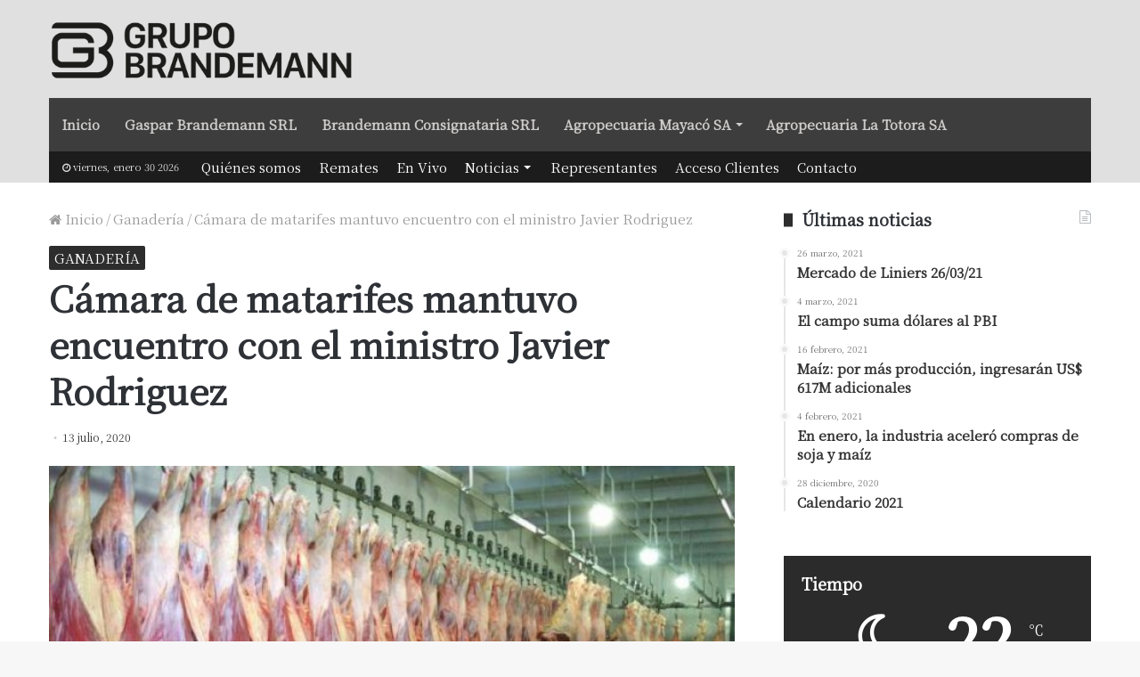

--- FILE ---
content_type: text/html; charset=UTF-8
request_url: https://gasparbrandemann.com.ar/2020/07/13/camara-de-matarifes-mantuvo-encuentro-con-el-ministro-javier-rodriguez/
body_size: 91543
content:
<!DOCTYPE html>
<html lang="es-AR" prefix="og: http://ogp.me/ns#">
<head>
	<meta charset="UTF-8" />
	<link rel="profile" href="https://gmpg.org/xfn/11" />
	<link rel="pingback" href="https://gasparbrandemann.com.ar/xmlrpc.php" />
	<title>Cámara de matarifes mantuvo encuentro con el ministro Javier Rodriguez &#8211; GasparBrandemann</title>
<meta name='robots' content='max-image-preview:large' />
<link rel="alternate" type="application/rss+xml" title="GasparBrandemann &raquo; Feed" href="https://gasparbrandemann.com.ar/feed/" />
<link rel="alternate" type="application/rss+xml" title="GasparBrandemann &raquo; RSS de los comentarios" href="https://gasparbrandemann.com.ar/comments/feed/" />
<link rel="alternate" type="application/rss+xml" title="GasparBrandemann &raquo; Cámara de matarifes mantuvo encuentro con el ministro Javier Rodriguez RSS de los comentarios" href="https://gasparbrandemann.com.ar/2020/07/13/camara-de-matarifes-mantuvo-encuentro-con-el-ministro-javier-rodriguez/feed/" />

<meta property="og:title" content="Cámara de matarifes mantuvo encuentro con el ministro Javier Rodriguez - GasparBrandemann" />
<meta property="og:type" content="article" />
<meta property="og:description" content="Este sector representa el 80% de la faena bonaerense El presidente y el vicepresidente de la Cámara" />
<meta property="og:url" content="https://gasparbrandemann.com.ar/2020/07/13/camara-de-matarifes-mantuvo-encuentro-con-el-ministro-javier-rodriguez/" />
<meta property="og:site_name" content="GasparBrandemann" />
			<meta property="og:image" content="https://gasparbrandemann.com.ar/wp-content/uploads/2020/07/frigorifico-3.jpg" />
<script type="text/javascript">
window._wpemojiSettings = {"baseUrl":"https:\/\/s.w.org\/images\/core\/emoji\/14.0.0\/72x72\/","ext":".png","svgUrl":"https:\/\/s.w.org\/images\/core\/emoji\/14.0.0\/svg\/","svgExt":".svg","source":{"concatemoji":"https:\/\/gasparbrandemann.com.ar\/wp-includes\/js\/wp-emoji-release.min.js?ver=6.2.8"}};
/*! This file is auto-generated */
!function(e,a,t){var n,r,o,i=a.createElement("canvas"),p=i.getContext&&i.getContext("2d");function s(e,t){p.clearRect(0,0,i.width,i.height),p.fillText(e,0,0);e=i.toDataURL();return p.clearRect(0,0,i.width,i.height),p.fillText(t,0,0),e===i.toDataURL()}function c(e){var t=a.createElement("script");t.src=e,t.defer=t.type="text/javascript",a.getElementsByTagName("head")[0].appendChild(t)}for(o=Array("flag","emoji"),t.supports={everything:!0,everythingExceptFlag:!0},r=0;r<o.length;r++)t.supports[o[r]]=function(e){if(p&&p.fillText)switch(p.textBaseline="top",p.font="600 32px Arial",e){case"flag":return s("\ud83c\udff3\ufe0f\u200d\u26a7\ufe0f","\ud83c\udff3\ufe0f\u200b\u26a7\ufe0f")?!1:!s("\ud83c\uddfa\ud83c\uddf3","\ud83c\uddfa\u200b\ud83c\uddf3")&&!s("\ud83c\udff4\udb40\udc67\udb40\udc62\udb40\udc65\udb40\udc6e\udb40\udc67\udb40\udc7f","\ud83c\udff4\u200b\udb40\udc67\u200b\udb40\udc62\u200b\udb40\udc65\u200b\udb40\udc6e\u200b\udb40\udc67\u200b\udb40\udc7f");case"emoji":return!s("\ud83e\udef1\ud83c\udffb\u200d\ud83e\udef2\ud83c\udfff","\ud83e\udef1\ud83c\udffb\u200b\ud83e\udef2\ud83c\udfff")}return!1}(o[r]),t.supports.everything=t.supports.everything&&t.supports[o[r]],"flag"!==o[r]&&(t.supports.everythingExceptFlag=t.supports.everythingExceptFlag&&t.supports[o[r]]);t.supports.everythingExceptFlag=t.supports.everythingExceptFlag&&!t.supports.flag,t.DOMReady=!1,t.readyCallback=function(){t.DOMReady=!0},t.supports.everything||(n=function(){t.readyCallback()},a.addEventListener?(a.addEventListener("DOMContentLoaded",n,!1),e.addEventListener("load",n,!1)):(e.attachEvent("onload",n),a.attachEvent("onreadystatechange",function(){"complete"===a.readyState&&t.readyCallback()})),(e=t.source||{}).concatemoji?c(e.concatemoji):e.wpemoji&&e.twemoji&&(c(e.twemoji),c(e.wpemoji)))}(window,document,window._wpemojiSettings);
</script>
<style type="text/css">
img.wp-smiley,
img.emoji {
	display: inline !important;
	border: none !important;
	box-shadow: none !important;
	height: 1em !important;
	width: 1em !important;
	margin: 0 0.07em !important;
	vertical-align: -0.1em !important;
	background: none !important;
	padding: 0 !important;
}
</style>
	<link rel='stylesheet' id='sgr-css' href='https://gasparbrandemann.com.ar/wp-content/plugins/simple-google-recaptcha/sgr.css?ver=1682428171' type='text/css' media='all' />
<link rel='stylesheet' id='wp-block-library-css' href='https://gasparbrandemann.com.ar/wp-includes/css/dist/block-library/style.min.css?ver=6.2.8' type='text/css' media='all' />
<style id='wp-block-library-theme-inline-css' type='text/css'>
.wp-block-audio figcaption{color:#555;font-size:13px;text-align:center}.is-dark-theme .wp-block-audio figcaption{color:hsla(0,0%,100%,.65)}.wp-block-audio{margin:0 0 1em}.wp-block-code{border:1px solid #ccc;border-radius:4px;font-family:Menlo,Consolas,monaco,monospace;padding:.8em 1em}.wp-block-embed figcaption{color:#555;font-size:13px;text-align:center}.is-dark-theme .wp-block-embed figcaption{color:hsla(0,0%,100%,.65)}.wp-block-embed{margin:0 0 1em}.blocks-gallery-caption{color:#555;font-size:13px;text-align:center}.is-dark-theme .blocks-gallery-caption{color:hsla(0,0%,100%,.65)}.wp-block-image figcaption{color:#555;font-size:13px;text-align:center}.is-dark-theme .wp-block-image figcaption{color:hsla(0,0%,100%,.65)}.wp-block-image{margin:0 0 1em}.wp-block-pullquote{border-bottom:4px solid;border-top:4px solid;color:currentColor;margin-bottom:1.75em}.wp-block-pullquote cite,.wp-block-pullquote footer,.wp-block-pullquote__citation{color:currentColor;font-size:.8125em;font-style:normal;text-transform:uppercase}.wp-block-quote{border-left:.25em solid;margin:0 0 1.75em;padding-left:1em}.wp-block-quote cite,.wp-block-quote footer{color:currentColor;font-size:.8125em;font-style:normal;position:relative}.wp-block-quote.has-text-align-right{border-left:none;border-right:.25em solid;padding-left:0;padding-right:1em}.wp-block-quote.has-text-align-center{border:none;padding-left:0}.wp-block-quote.is-large,.wp-block-quote.is-style-large,.wp-block-quote.is-style-plain{border:none}.wp-block-search .wp-block-search__label{font-weight:700}.wp-block-search__button{border:1px solid #ccc;padding:.375em .625em}:where(.wp-block-group.has-background){padding:1.25em 2.375em}.wp-block-separator.has-css-opacity{opacity:.4}.wp-block-separator{border:none;border-bottom:2px solid;margin-left:auto;margin-right:auto}.wp-block-separator.has-alpha-channel-opacity{opacity:1}.wp-block-separator:not(.is-style-wide):not(.is-style-dots){width:100px}.wp-block-separator.has-background:not(.is-style-dots){border-bottom:none;height:1px}.wp-block-separator.has-background:not(.is-style-wide):not(.is-style-dots){height:2px}.wp-block-table{margin:0 0 1em}.wp-block-table td,.wp-block-table th{word-break:normal}.wp-block-table figcaption{color:#555;font-size:13px;text-align:center}.is-dark-theme .wp-block-table figcaption{color:hsla(0,0%,100%,.65)}.wp-block-video figcaption{color:#555;font-size:13px;text-align:center}.is-dark-theme .wp-block-video figcaption{color:hsla(0,0%,100%,.65)}.wp-block-video{margin:0 0 1em}.wp-block-template-part.has-background{margin-bottom:0;margin-top:0;padding:1.25em 2.375em}
</style>
<link rel='stylesheet' id='classic-theme-styles-css' href='https://gasparbrandemann.com.ar/wp-includes/css/classic-themes.min.css?ver=6.2.8' type='text/css' media='all' />
<style id='global-styles-inline-css' type='text/css'>
body{--wp--preset--color--black: #000000;--wp--preset--color--cyan-bluish-gray: #abb8c3;--wp--preset--color--white: #ffffff;--wp--preset--color--pale-pink: #f78da7;--wp--preset--color--vivid-red: #cf2e2e;--wp--preset--color--luminous-vivid-orange: #ff6900;--wp--preset--color--luminous-vivid-amber: #fcb900;--wp--preset--color--light-green-cyan: #7bdcb5;--wp--preset--color--vivid-green-cyan: #00d084;--wp--preset--color--pale-cyan-blue: #8ed1fc;--wp--preset--color--vivid-cyan-blue: #0693e3;--wp--preset--color--vivid-purple: #9b51e0;--wp--preset--gradient--vivid-cyan-blue-to-vivid-purple: linear-gradient(135deg,rgba(6,147,227,1) 0%,rgb(155,81,224) 100%);--wp--preset--gradient--light-green-cyan-to-vivid-green-cyan: linear-gradient(135deg,rgb(122,220,180) 0%,rgb(0,208,130) 100%);--wp--preset--gradient--luminous-vivid-amber-to-luminous-vivid-orange: linear-gradient(135deg,rgba(252,185,0,1) 0%,rgba(255,105,0,1) 100%);--wp--preset--gradient--luminous-vivid-orange-to-vivid-red: linear-gradient(135deg,rgba(255,105,0,1) 0%,rgb(207,46,46) 100%);--wp--preset--gradient--very-light-gray-to-cyan-bluish-gray: linear-gradient(135deg,rgb(238,238,238) 0%,rgb(169,184,195) 100%);--wp--preset--gradient--cool-to-warm-spectrum: linear-gradient(135deg,rgb(74,234,220) 0%,rgb(151,120,209) 20%,rgb(207,42,186) 40%,rgb(238,44,130) 60%,rgb(251,105,98) 80%,rgb(254,248,76) 100%);--wp--preset--gradient--blush-light-purple: linear-gradient(135deg,rgb(255,206,236) 0%,rgb(152,150,240) 100%);--wp--preset--gradient--blush-bordeaux: linear-gradient(135deg,rgb(254,205,165) 0%,rgb(254,45,45) 50%,rgb(107,0,62) 100%);--wp--preset--gradient--luminous-dusk: linear-gradient(135deg,rgb(255,203,112) 0%,rgb(199,81,192) 50%,rgb(65,88,208) 100%);--wp--preset--gradient--pale-ocean: linear-gradient(135deg,rgb(255,245,203) 0%,rgb(182,227,212) 50%,rgb(51,167,181) 100%);--wp--preset--gradient--electric-grass: linear-gradient(135deg,rgb(202,248,128) 0%,rgb(113,206,126) 100%);--wp--preset--gradient--midnight: linear-gradient(135deg,rgb(2,3,129) 0%,rgb(40,116,252) 100%);--wp--preset--duotone--dark-grayscale: url('#wp-duotone-dark-grayscale');--wp--preset--duotone--grayscale: url('#wp-duotone-grayscale');--wp--preset--duotone--purple-yellow: url('#wp-duotone-purple-yellow');--wp--preset--duotone--blue-red: url('#wp-duotone-blue-red');--wp--preset--duotone--midnight: url('#wp-duotone-midnight');--wp--preset--duotone--magenta-yellow: url('#wp-duotone-magenta-yellow');--wp--preset--duotone--purple-green: url('#wp-duotone-purple-green');--wp--preset--duotone--blue-orange: url('#wp-duotone-blue-orange');--wp--preset--font-size--small: 13px;--wp--preset--font-size--medium: 20px;--wp--preset--font-size--large: 36px;--wp--preset--font-size--x-large: 42px;--wp--preset--spacing--20: 0.44rem;--wp--preset--spacing--30: 0.67rem;--wp--preset--spacing--40: 1rem;--wp--preset--spacing--50: 1.5rem;--wp--preset--spacing--60: 2.25rem;--wp--preset--spacing--70: 3.38rem;--wp--preset--spacing--80: 5.06rem;--wp--preset--shadow--natural: 6px 6px 9px rgba(0, 0, 0, 0.2);--wp--preset--shadow--deep: 12px 12px 50px rgba(0, 0, 0, 0.4);--wp--preset--shadow--sharp: 6px 6px 0px rgba(0, 0, 0, 0.2);--wp--preset--shadow--outlined: 6px 6px 0px -3px rgba(255, 255, 255, 1), 6px 6px rgba(0, 0, 0, 1);--wp--preset--shadow--crisp: 6px 6px 0px rgba(0, 0, 0, 1);}:where(.is-layout-flex){gap: 0.5em;}body .is-layout-flow > .alignleft{float: left;margin-inline-start: 0;margin-inline-end: 2em;}body .is-layout-flow > .alignright{float: right;margin-inline-start: 2em;margin-inline-end: 0;}body .is-layout-flow > .aligncenter{margin-left: auto !important;margin-right: auto !important;}body .is-layout-constrained > .alignleft{float: left;margin-inline-start: 0;margin-inline-end: 2em;}body .is-layout-constrained > .alignright{float: right;margin-inline-start: 2em;margin-inline-end: 0;}body .is-layout-constrained > .aligncenter{margin-left: auto !important;margin-right: auto !important;}body .is-layout-constrained > :where(:not(.alignleft):not(.alignright):not(.alignfull)){max-width: var(--wp--style--global--content-size);margin-left: auto !important;margin-right: auto !important;}body .is-layout-constrained > .alignwide{max-width: var(--wp--style--global--wide-size);}body .is-layout-flex{display: flex;}body .is-layout-flex{flex-wrap: wrap;align-items: center;}body .is-layout-flex > *{margin: 0;}:where(.wp-block-columns.is-layout-flex){gap: 2em;}.has-black-color{color: var(--wp--preset--color--black) !important;}.has-cyan-bluish-gray-color{color: var(--wp--preset--color--cyan-bluish-gray) !important;}.has-white-color{color: var(--wp--preset--color--white) !important;}.has-pale-pink-color{color: var(--wp--preset--color--pale-pink) !important;}.has-vivid-red-color{color: var(--wp--preset--color--vivid-red) !important;}.has-luminous-vivid-orange-color{color: var(--wp--preset--color--luminous-vivid-orange) !important;}.has-luminous-vivid-amber-color{color: var(--wp--preset--color--luminous-vivid-amber) !important;}.has-light-green-cyan-color{color: var(--wp--preset--color--light-green-cyan) !important;}.has-vivid-green-cyan-color{color: var(--wp--preset--color--vivid-green-cyan) !important;}.has-pale-cyan-blue-color{color: var(--wp--preset--color--pale-cyan-blue) !important;}.has-vivid-cyan-blue-color{color: var(--wp--preset--color--vivid-cyan-blue) !important;}.has-vivid-purple-color{color: var(--wp--preset--color--vivid-purple) !important;}.has-black-background-color{background-color: var(--wp--preset--color--black) !important;}.has-cyan-bluish-gray-background-color{background-color: var(--wp--preset--color--cyan-bluish-gray) !important;}.has-white-background-color{background-color: var(--wp--preset--color--white) !important;}.has-pale-pink-background-color{background-color: var(--wp--preset--color--pale-pink) !important;}.has-vivid-red-background-color{background-color: var(--wp--preset--color--vivid-red) !important;}.has-luminous-vivid-orange-background-color{background-color: var(--wp--preset--color--luminous-vivid-orange) !important;}.has-luminous-vivid-amber-background-color{background-color: var(--wp--preset--color--luminous-vivid-amber) !important;}.has-light-green-cyan-background-color{background-color: var(--wp--preset--color--light-green-cyan) !important;}.has-vivid-green-cyan-background-color{background-color: var(--wp--preset--color--vivid-green-cyan) !important;}.has-pale-cyan-blue-background-color{background-color: var(--wp--preset--color--pale-cyan-blue) !important;}.has-vivid-cyan-blue-background-color{background-color: var(--wp--preset--color--vivid-cyan-blue) !important;}.has-vivid-purple-background-color{background-color: var(--wp--preset--color--vivid-purple) !important;}.has-black-border-color{border-color: var(--wp--preset--color--black) !important;}.has-cyan-bluish-gray-border-color{border-color: var(--wp--preset--color--cyan-bluish-gray) !important;}.has-white-border-color{border-color: var(--wp--preset--color--white) !important;}.has-pale-pink-border-color{border-color: var(--wp--preset--color--pale-pink) !important;}.has-vivid-red-border-color{border-color: var(--wp--preset--color--vivid-red) !important;}.has-luminous-vivid-orange-border-color{border-color: var(--wp--preset--color--luminous-vivid-orange) !important;}.has-luminous-vivid-amber-border-color{border-color: var(--wp--preset--color--luminous-vivid-amber) !important;}.has-light-green-cyan-border-color{border-color: var(--wp--preset--color--light-green-cyan) !important;}.has-vivid-green-cyan-border-color{border-color: var(--wp--preset--color--vivid-green-cyan) !important;}.has-pale-cyan-blue-border-color{border-color: var(--wp--preset--color--pale-cyan-blue) !important;}.has-vivid-cyan-blue-border-color{border-color: var(--wp--preset--color--vivid-cyan-blue) !important;}.has-vivid-purple-border-color{border-color: var(--wp--preset--color--vivid-purple) !important;}.has-vivid-cyan-blue-to-vivid-purple-gradient-background{background: var(--wp--preset--gradient--vivid-cyan-blue-to-vivid-purple) !important;}.has-light-green-cyan-to-vivid-green-cyan-gradient-background{background: var(--wp--preset--gradient--light-green-cyan-to-vivid-green-cyan) !important;}.has-luminous-vivid-amber-to-luminous-vivid-orange-gradient-background{background: var(--wp--preset--gradient--luminous-vivid-amber-to-luminous-vivid-orange) !important;}.has-luminous-vivid-orange-to-vivid-red-gradient-background{background: var(--wp--preset--gradient--luminous-vivid-orange-to-vivid-red) !important;}.has-very-light-gray-to-cyan-bluish-gray-gradient-background{background: var(--wp--preset--gradient--very-light-gray-to-cyan-bluish-gray) !important;}.has-cool-to-warm-spectrum-gradient-background{background: var(--wp--preset--gradient--cool-to-warm-spectrum) !important;}.has-blush-light-purple-gradient-background{background: var(--wp--preset--gradient--blush-light-purple) !important;}.has-blush-bordeaux-gradient-background{background: var(--wp--preset--gradient--blush-bordeaux) !important;}.has-luminous-dusk-gradient-background{background: var(--wp--preset--gradient--luminous-dusk) !important;}.has-pale-ocean-gradient-background{background: var(--wp--preset--gradient--pale-ocean) !important;}.has-electric-grass-gradient-background{background: var(--wp--preset--gradient--electric-grass) !important;}.has-midnight-gradient-background{background: var(--wp--preset--gradient--midnight) !important;}.has-small-font-size{font-size: var(--wp--preset--font-size--small) !important;}.has-medium-font-size{font-size: var(--wp--preset--font-size--medium) !important;}.has-large-font-size{font-size: var(--wp--preset--font-size--large) !important;}.has-x-large-font-size{font-size: var(--wp--preset--font-size--x-large) !important;}
.wp-block-navigation a:where(:not(.wp-element-button)){color: inherit;}
:where(.wp-block-columns.is-layout-flex){gap: 2em;}
.wp-block-pullquote{font-size: 1.5em;line-height: 1.6;}
</style>
<link rel='stylesheet' id='contact-form-7-css' href='https://gasparbrandemann.com.ar/wp-content/plugins/contact-form-7/includes/css/styles.css?ver=5.7.7' type='text/css' media='all' />
<style id='contact-form-7-inline-css' type='text/css'>
.wpcf7 .wpcf7-recaptcha iframe {margin-bottom: 0;}.wpcf7 .wpcf7-recaptcha[data-align="center"] > div {margin: 0 auto;}.wpcf7 .wpcf7-recaptcha[data-align="right"] > div {margin: 0 0 0 auto;}
</style>
<link rel='stylesheet' id='tie-css-base-css' href='https://gasparbrandemann.com.ar/wp-content/themes/Jannah-wp-theme/jannah/assets/css/base.min.css?ver=4.6.2' type='text/css' media='all' />
<link rel='stylesheet' id='tie-css-styles-css' href='https://gasparbrandemann.com.ar/wp-content/themes/Jannah-wp-theme/jannah/assets/css/style.min.css?ver=4.6.2' type='text/css' media='all' />
<link rel='stylesheet' id='tie-css-widgets-css' href='https://gasparbrandemann.com.ar/wp-content/themes/Jannah-wp-theme/jannah/assets/css/widgets.min.css?ver=4.6.2' type='text/css' media='all' />
<link rel='stylesheet' id='tie-css-helpers-css' href='https://gasparbrandemann.com.ar/wp-content/themes/Jannah-wp-theme/jannah/assets/css/helpers.min.css?ver=4.6.2' type='text/css' media='all' />
<link rel='stylesheet' id='tie-css-ilightbox-css' href='https://gasparbrandemann.com.ar/wp-content/themes/Jannah-wp-theme/jannah/assets/ilightbox/dark-skin/skin.css?ver=4.6.2' type='text/css' media='all' />
<link rel='stylesheet' id='tie-css-single-css' href='https://gasparbrandemann.com.ar/wp-content/themes/Jannah-wp-theme/jannah/assets/css/single.min.css?ver=4.6.2' type='text/css' media='all' />
<link rel='stylesheet' id='tie-css-print-css' href='https://gasparbrandemann.com.ar/wp-content/themes/Jannah-wp-theme/jannah/assets/css/print.css?ver=4.6.2' type='text/css' media='print' />
<style id='tie-css-print-inline-css' type='text/css'>
.wf-active body{font-family: 'Noto Serif JP';}body{font-size: 15px;}#top-nav .top-menu > ul > li > a{font-size: 15px;}#top-nav .top-menu > ul ul li a{font-size: 15px;}#main-nav .main-menu > ul > li > a{font-size: 15px;}#main-nav .main-menu > ul ul li a{font-size: 15px;}.post-cat{font-size: 15px;text-transform: uppercase;}.entry-header h1.entry-title{font-size: 40px;}#the-post .entry-content,#the-post .entry-content p{font-size: 20px;font-weight: 400;line-height: 1.5;}#tie-wrapper .mag-box-title h3{font-size: 18px;}#footer .widget-title .the-subtitle{font-size: 18px;}.entry h1{line-height: 1.5;}.entry h2{line-height: 1.5;}.entry h3{line-height: 2;}.entry h4{line-height: 2;}.entry h5{line-height: 2;}.entry h6{line-height: 2;}#tie-wrapper .widget-title .the-subtitle,#tie-wrapper #comments-title,#tie-wrapper .comment-reply-title,#tie-wrapper .woocommerce-tabs .panel h2,#tie-wrapper .related.products h2,#tie-wrapper #bbpress-forums #new-post > fieldset.bbp-form > legend,#tie-wrapper .entry-content .review-box-header{font-size: 18px;}.post-widget-body .post-title,.timeline-widget ul li h3,.posts-list-half-posts li .post-title{font-size: 15px;}#tie-wrapper .media-page-layout .thumb-title,#tie-wrapper .mag-box.full-width-img-news-box .posts-items>li .post-title,#tie-wrapper .miscellaneous-box .posts-items>li:first-child .post-title,#tie-wrapper .big-thumb-left-box .posts-items li:first-child .post-title{font-size: 30px;}#tie-wrapper .mag-box.big-post-left-box li:not(:first-child) .post-title,#tie-wrapper .mag-box.big-post-top-box li:not(:first-child) .post-title,#tie-wrapper .mag-box.half-box li:not(:first-child) .post-title,#tie-wrapper .mag-box.big-thumb-left-box li:not(:first-child) .post-title,#tie-wrapper .mag-box.scrolling-box .slide .post-title,#tie-wrapper .mag-box.miscellaneous-box li:not(:first-child) .post-title{font-size: 20px;}.brand-title,a:hover,#tie-popup-search-submit,#logo.text-logo a,.theme-header nav .components #search-submit:hover,.theme-header .header-nav .components > li:hover > a,.theme-header .header-nav .components li a:hover,.main-menu ul.cats-vertical li a.is-active,.main-menu ul.cats-vertical li a:hover,.main-nav li.mega-menu .post-meta a:hover,.main-nav li.mega-menu .post-box-title a:hover,.search-in-main-nav.autocomplete-suggestions a:hover,#main-nav .menu ul li:hover > a,#main-nav .menu ul li.current-menu-item:not(.mega-link-column) > a,.top-nav .menu li:hover > a,.top-nav .menu > .tie-current-menu > a,.search-in-top-nav.autocomplete-suggestions .post-title a:hover,div.mag-box .mag-box-options .mag-box-filter-links a.active,.mag-box-filter-links .flexMenu-viewMore:hover > a,.stars-rating-active,body .tabs.tabs .active > a,.video-play-icon,.spinner-circle:after,#go-to-content:hover,.comment-list .comment-author .fn,.commentlist .comment-author .fn,blockquote::before,blockquote cite,blockquote.quote-simple p,.multiple-post-pages a:hover,#story-index li .is-current,.latest-tweets-widget .twitter-icon-wrap span,.wide-slider-nav-wrapper .slide,.wide-next-prev-slider-wrapper .tie-slider-nav li:hover span,#instagram-link:hover,.review-final-score h3,#mobile-menu-icon:hover .menu-text,.entry a,.entry .post-bottom-meta a:hover,.comment-list .comment-content a,.widget.tie-weather-widget .icon-basecloud-bg:after,q a,blockquote a,.site-footer a:hover,.site-footer .stars-rating-active,.site-footer .twitter-icon-wrap span,.site-info a:hover{color: #2b2b2b;}#theme-header #main-nav .spinner-circle:after{color: #2b2b2b;}[type='submit'],.button,.generic-button a,.generic-button button,.theme-header .header-nav .comp-sub-menu a.button.guest-btn:hover,.theme-header .header-nav .comp-sub-menu a.checkout-button,nav.main-nav .menu > li.tie-current-menu > a,nav.main-nav .menu > li:hover > a,.main-menu .mega-links-head:after,#main-nav .mega-menu.mega-cat .cats-horizontal li a.is-active,#mobile-menu-icon:hover .nav-icon,#mobile-menu-icon:hover .nav-icon:before,#mobile-menu-icon:hover .nav-icon:after,.search-in-main-nav.autocomplete-suggestions a.button,.search-in-top-nav.autocomplete-suggestions a.button,.spinner > div,.post-cat,.pages-numbers li.current span,.multiple-post-pages > span,#tie-wrapper .mejs-container .mejs-controls,.mag-box-filter-links a:hover,.slider-arrow-nav a:not(.pagination-disabled):hover,.comment-list .reply a:hover,.commentlist .reply a:hover,#reading-position-indicator,#story-index-icon,.videos-block .playlist-title,.review-percentage .review-item span span,.tie-slick-dots li.slick-active button,.tie-slick-dots li button:hover,.digital-rating-static,.timeline-widget li a:hover .date:before,#wp-calendar #today,.posts-list-counter li:before,.cat-counter a + span,.tie-slider-nav li span:hover,.fullwidth-area .widget_tag_cloud .tagcloud a:hover,.magazine2:not(.block-head-4) .dark-widgetized-area ul.tabs a:hover,.magazine2:not(.block-head-4) .dark-widgetized-area ul.tabs .active a,.magazine1 .dark-widgetized-area ul.tabs a:hover,.magazine1 .dark-widgetized-area ul.tabs .active a,.block-head-4.magazine2 .dark-widgetized-area .tabs.tabs .active a,.block-head-4.magazine2 .dark-widgetized-area .tabs > .active a:before,.block-head-4.magazine2 .dark-widgetized-area .tabs > .active a:after,.demo_store,.demo #logo:after,.widget.tie-weather-widget,span.video-close-btn:hover,#go-to-top,.latest-tweets-widget .slider-links .button:not(:hover){background-color: #2b2b2b;color: #FFFFFF;}.tie-weather-widget .widget-title .the-subtitle,.block-head-4.magazine2 #footer .tabs .active a:hover{color: #FFFFFF;}pre,code,.pages-numbers li.current span,.theme-header .header-nav .comp-sub-menu a.button.guest-btn:hover,.multiple-post-pages > span,.post-content-slideshow .tie-slider-nav li span:hover,#tie-body .tie-slider-nav li > span:hover,#instagram-link:before,#instagram-link:after,.slider-arrow-nav a:not(.pagination-disabled):hover,.main-nav .mega-menu.mega-cat .cats-horizontal li a.is-active, .main-nav .mega-menu.mega-cat .cats-horizontal li a:hover,.main-menu .menu > li > .menu-sub-content{border-color: #2b2b2b;}.main-menu .menu > li.tie-current-menu{border-bottom-color: #2b2b2b;}.top-nav .menu li.menu-item-has-children:hover > a:before{border-top-color: #2b2b2b;}.main-nav .main-menu .menu > li.tie-current-menu > a:before,.main-nav .main-menu .menu > li:hover > a:before{border-top-color: #FFFFFF;}header.main-nav-light .main-nav .menu-item-has-children li:hover > a:before,header.main-nav-light .main-nav .mega-menu li:hover > a:before{border-left-color: #2b2b2b;}.rtl header.main-nav-light .main-nav .menu-item-has-children li:hover > a:before,.rtl header.main-nav-light .main-nav .mega-menu li:hover > a:before{border-right-color: #2b2b2b;border-left-color: transparent;}.top-nav ul.menu li .menu-item-has-children:hover > a:before{border-top-color: transparent;border-left-color: #2b2b2b;}.rtl .top-nav ul.menu li .menu-item-has-children:hover > a:before{border-left-color: transparent;border-right-color: #2b2b2b;}::-moz-selection{background-color: #2b2b2b;color: #FFFFFF;}::selection{background-color: #2b2b2b;color: #FFFFFF;}circle.circle_bar{stroke: #2b2b2b;}#reading-position-indicator{box-shadow: 0 0 10px rgba( 43,43,43,0.7);}#tie-popup-search-submit:hover,#logo.text-logo a:hover,.entry a:hover,.comment-list .comment-content a:hover,.block-head-4.magazine2 .site-footer .tabs li a:hover,q a:hover,blockquote a:hover{color: #000000;}.button:hover,input[type='submit']:hover,.generic-button a:hover,.generic-button button:hover,a.post-cat:hover,.site-footer .button:hover,.site-footer [type='submit']:hover,.search-in-main-nav.autocomplete-suggestions a.button:hover,.search-in-top-nav.autocomplete-suggestions a.button:hover,.theme-header .header-nav .comp-sub-menu a.checkout-button:hover{background-color: #000000;color: #FFFFFF;}.theme-header .header-nav .comp-sub-menu a.checkout-button:not(:hover),.entry a.button{color: #FFFFFF;}#story-index.is-compact .story-index-content{background-color: #2b2b2b;}#story-index.is-compact .story-index-content a,#story-index.is-compact .story-index-content .is-current{color: #FFFFFF;}#tie-body .the-global-title:before,#tie-body .comment-reply-title:before,#tie-body .related.products > h2:before,#tie-body .up-sells > h2:before,#tie-body .cross-sells > h2:before,#tie-body .cart_totals > h2:before,#tie-body .bbp-form legend:before{background-color: #2b2b2b;}.brand-title,a:hover,#tie-popup-search-submit,#logo.text-logo a,.theme-header nav .components #search-submit:hover,.theme-header .header-nav .components > li:hover > a,.theme-header .header-nav .components li a:hover,.main-menu ul.cats-vertical li a.is-active,.main-menu ul.cats-vertical li a:hover,.main-nav li.mega-menu .post-meta a:hover,.main-nav li.mega-menu .post-box-title a:hover,.search-in-main-nav.autocomplete-suggestions a:hover,#main-nav .menu ul li:hover > a,#main-nav .menu ul li.current-menu-item:not(.mega-link-column) > a,.top-nav .menu li:hover > a,.top-nav .menu > .tie-current-menu > a,.search-in-top-nav.autocomplete-suggestions .post-title a:hover,div.mag-box .mag-box-options .mag-box-filter-links a.active,.mag-box-filter-links .flexMenu-viewMore:hover > a,.stars-rating-active,body .tabs.tabs .active > a,.video-play-icon,.spinner-circle:after,#go-to-content:hover,.comment-list .comment-author .fn,.commentlist .comment-author .fn,blockquote::before,blockquote cite,blockquote.quote-simple p,.multiple-post-pages a:hover,#story-index li .is-current,.latest-tweets-widget .twitter-icon-wrap span,.wide-slider-nav-wrapper .slide,.wide-next-prev-slider-wrapper .tie-slider-nav li:hover span,#instagram-link:hover,.review-final-score h3,#mobile-menu-icon:hover .menu-text,.entry a,.entry .post-bottom-meta a:hover,.comment-list .comment-content a,.widget.tie-weather-widget .icon-basecloud-bg:after,q a,blockquote a,.site-footer a:hover,.site-footer .stars-rating-active,.site-footer .twitter-icon-wrap span,.site-info a:hover{color: #2b2b2b;}#theme-header #main-nav .spinner-circle:after{color: #2b2b2b;}[type='submit'],.button,.generic-button a,.generic-button button,.theme-header .header-nav .comp-sub-menu a.button.guest-btn:hover,.theme-header .header-nav .comp-sub-menu a.checkout-button,nav.main-nav .menu > li.tie-current-menu > a,nav.main-nav .menu > li:hover > a,.main-menu .mega-links-head:after,#main-nav .mega-menu.mega-cat .cats-horizontal li a.is-active,#mobile-menu-icon:hover .nav-icon,#mobile-menu-icon:hover .nav-icon:before,#mobile-menu-icon:hover .nav-icon:after,.search-in-main-nav.autocomplete-suggestions a.button,.search-in-top-nav.autocomplete-suggestions a.button,.spinner > div,.post-cat,.pages-numbers li.current span,.multiple-post-pages > span,#tie-wrapper .mejs-container .mejs-controls,.mag-box-filter-links a:hover,.slider-arrow-nav a:not(.pagination-disabled):hover,.comment-list .reply a:hover,.commentlist .reply a:hover,#reading-position-indicator,#story-index-icon,.videos-block .playlist-title,.review-percentage .review-item span span,.tie-slick-dots li.slick-active button,.tie-slick-dots li button:hover,.digital-rating-static,.timeline-widget li a:hover .date:before,#wp-calendar #today,.posts-list-counter li:before,.cat-counter a + span,.tie-slider-nav li span:hover,.fullwidth-area .widget_tag_cloud .tagcloud a:hover,.magazine2:not(.block-head-4) .dark-widgetized-area ul.tabs a:hover,.magazine2:not(.block-head-4) .dark-widgetized-area ul.tabs .active a,.magazine1 .dark-widgetized-area ul.tabs a:hover,.magazine1 .dark-widgetized-area ul.tabs .active a,.block-head-4.magazine2 .dark-widgetized-area .tabs.tabs .active a,.block-head-4.magazine2 .dark-widgetized-area .tabs > .active a:before,.block-head-4.magazine2 .dark-widgetized-area .tabs > .active a:after,.demo_store,.demo #logo:after,.widget.tie-weather-widget,span.video-close-btn:hover,#go-to-top,.latest-tweets-widget .slider-links .button:not(:hover){background-color: #2b2b2b;color: #FFFFFF;}.tie-weather-widget .widget-title .the-subtitle,.block-head-4.magazine2 #footer .tabs .active a:hover{color: #FFFFFF;}pre,code,.pages-numbers li.current span,.theme-header .header-nav .comp-sub-menu a.button.guest-btn:hover,.multiple-post-pages > span,.post-content-slideshow .tie-slider-nav li span:hover,#tie-body .tie-slider-nav li > span:hover,#instagram-link:before,#instagram-link:after,.slider-arrow-nav a:not(.pagination-disabled):hover,.main-nav .mega-menu.mega-cat .cats-horizontal li a.is-active, .main-nav .mega-menu.mega-cat .cats-horizontal li a:hover,.main-menu .menu > li > .menu-sub-content{border-color: #2b2b2b;}.main-menu .menu > li.tie-current-menu{border-bottom-color: #2b2b2b;}.top-nav .menu li.menu-item-has-children:hover > a:before{border-top-color: #2b2b2b;}.main-nav .main-menu .menu > li.tie-current-menu > a:before,.main-nav .main-menu .menu > li:hover > a:before{border-top-color: #FFFFFF;}header.main-nav-light .main-nav .menu-item-has-children li:hover > a:before,header.main-nav-light .main-nav .mega-menu li:hover > a:before{border-left-color: #2b2b2b;}.rtl header.main-nav-light .main-nav .menu-item-has-children li:hover > a:before,.rtl header.main-nav-light .main-nav .mega-menu li:hover > a:before{border-right-color: #2b2b2b;border-left-color: transparent;}.top-nav ul.menu li .menu-item-has-children:hover > a:before{border-top-color: transparent;border-left-color: #2b2b2b;}.rtl .top-nav ul.menu li .menu-item-has-children:hover > a:before{border-left-color: transparent;border-right-color: #2b2b2b;}::-moz-selection{background-color: #2b2b2b;color: #FFFFFF;}::selection{background-color: #2b2b2b;color: #FFFFFF;}circle.circle_bar{stroke: #2b2b2b;}#reading-position-indicator{box-shadow: 0 0 10px rgba( 43,43,43,0.7);}#tie-popup-search-submit:hover,#logo.text-logo a:hover,.entry a:hover,.comment-list .comment-content a:hover,.block-head-4.magazine2 .site-footer .tabs li a:hover,q a:hover,blockquote a:hover{color: #000000;}.button:hover,input[type='submit']:hover,.generic-button a:hover,.generic-button button:hover,a.post-cat:hover,.site-footer .button:hover,.site-footer [type='submit']:hover,.search-in-main-nav.autocomplete-suggestions a.button:hover,.search-in-top-nav.autocomplete-suggestions a.button:hover,.theme-header .header-nav .comp-sub-menu a.checkout-button:hover{background-color: #000000;color: #FFFFFF;}.theme-header .header-nav .comp-sub-menu a.checkout-button:not(:hover),.entry a.button{color: #FFFFFF;}#story-index.is-compact .story-index-content{background-color: #2b2b2b;}#story-index.is-compact .story-index-content a,#story-index.is-compact .story-index-content .is-current{color: #FFFFFF;}#tie-body .the-global-title:before,#tie-body .comment-reply-title:before,#tie-body .related.products > h2:before,#tie-body .up-sells > h2:before,#tie-body .cross-sells > h2:before,#tie-body .cart_totals > h2:before,#tie-body .bbp-form legend:before{background-color: #2b2b2b;}#top-nav,#top-nav .sub-menu,#top-nav .comp-sub-menu,#top-nav .ticker-content,#top-nav .ticker-swipe,.top-nav-boxed #top-nav .topbar-wrapper,.search-in-top-nav.autocomplete-suggestions,#top-nav .guest-btn{background-color : #1c1c1c;}#top-nav *,.search-in-top-nav.autocomplete-suggestions{border-color: rgba( 255,255,255,0.08);}#top-nav .icon-basecloud-bg:after{color: #1c1c1c;}#top-nav a,#top-nav input,#top-nav #search-submit,#top-nav .fa-spinner,#top-nav .dropdown-social-icons li a span,#top-nav .components > li .social-link:not(:hover) span,.search-in-top-nav.autocomplete-suggestions a{color: #ffffff;}#top-nav .menu-item-has-children > a:before{border-top-color: #ffffff;}#top-nav li .menu-item-has-children > a:before{border-top-color: transparent;border-left-color: #ffffff;}.rtl #top-nav .menu li .menu-item-has-children > a:before{border-left-color: transparent;border-right-color: #ffffff;}#top-nav input::-moz-placeholder{color: #ffffff;}#top-nav input:-moz-placeholder{color: #ffffff;}#top-nav input:-ms-input-placeholder{color: #ffffff;}#top-nav input::-webkit-input-placeholder{color: #ffffff;}#top-nav .comp-sub-menu .button:hover,#top-nav .checkout-button,.search-in-top-nav.autocomplete-suggestions .button{background-color: #727272;}#top-nav a:hover,#top-nav .menu li:hover > a,#top-nav .menu > .tie-current-menu > a,#top-nav .components > li:hover > a,#top-nav .components #search-submit:hover,.search-in-top-nav.autocomplete-suggestions .post-title a:hover{color: #727272;}#top-nav .comp-sub-menu .button:hover{border-color: #727272;}#top-nav .tie-current-menu > a:before,#top-nav .menu .menu-item-has-children:hover > a:before{border-top-color: #727272;}#top-nav .menu li .menu-item-has-children:hover > a:before{border-top-color: transparent;border-left-color: #727272;}.rtl #top-nav .menu li .menu-item-has-children:hover > a:before{border-left-color: transparent;border-right-color: #727272;}#top-nav .comp-sub-menu .button:hover,#top-nav .comp-sub-menu .checkout-button,.search-in-top-nav.autocomplete-suggestions .button{color: #FFFFFF;}#top-nav .comp-sub-menu .checkout-button:hover,.search-in-top-nav.autocomplete-suggestions .button:hover{background-color: #545454;}#top-nav,#top-nav .comp-sub-menu,#top-nav .tie-weather-widget{color: #e2e0de;}.search-in-top-nav.autocomplete-suggestions .post-meta,.search-in-top-nav.autocomplete-suggestions .post-meta a:not(:hover){color: rgba( 226,224,222,0.7 );}#top-nav .breaking-title{color: #FFFFFF;}#top-nav .breaking-title:before{background-color: #474747;}#top-nav .breaking-news-nav li:hover{background-color: #474747;border-color: #474747;}#main-nav{background-color : #3d3d3d;border-width: 0;}#theme-header #main-nav:not(.fixed-nav){bottom: 0;}#main-nav.fixed-nav{background-color : rgba( 61,61,61 ,0.95);}#main-nav .main-menu-wrapper,#main-nav .menu-sub-content,#main-nav .comp-sub-menu,#main-nav .guest-btn,#main-nav ul.cats-vertical li a.is-active,#main-nav ul.cats-vertical li a:hover.search-in-main-nav.autocomplete-suggestions{background-color: #3d3d3d;}#main-nav .icon-basecloud-bg:after{color: #3d3d3d;}#main-nav *,.search-in-main-nav.autocomplete-suggestions{border-color: rgba(255,255,255,0.07);}.main-nav-boxed #main-nav .main-menu-wrapper{border-width: 0;}#main-nav .menu li.menu-item-has-children > a:before,#main-nav .main-menu .mega-menu > a:before{border-top-color: #cdcbc9;}#main-nav .menu li .menu-item-has-children > a:before,#main-nav .mega-menu .menu-item-has-children > a:before{border-top-color: transparent;border-left-color: #cdcbc9;}.rtl #main-nav .menu li .menu-item-has-children > a:before,.rtl #main-nav .mega-menu .menu-item-has-children > a:before{border-left-color: transparent;border-right-color: #cdcbc9;}#main-nav a,#main-nav .dropdown-social-icons li a span,.search-in-main-nav.autocomplete-suggestions a{color: #cdcbc9;}#main-nav .comp-sub-menu .button:hover,#main-nav .menu > li.tie-current-menu,#main-nav .menu > li > .menu-sub-content,#main-nav .cats-horizontal a.is-active,#main-nav .cats-horizontal a:hover{border-color: #822745;}#main-nav .menu > li.tie-current-menu > a,#main-nav .menu > li:hover > a,#main-nav .mega-links-head:after,#main-nav .comp-sub-menu .button:hover,#main-nav .comp-sub-menu .checkout-button,#main-nav .cats-horizontal a.is-active,#main-nav .cats-horizontal a:hover,.search-in-main-nav.autocomplete-suggestions .button,#main-nav .spinner > div{background-color: #822745;}.main-nav-light #main-nav .menu ul li:hover > a,.main-nav-light #main-nav .menu ul li.current-menu-item:not(.mega-link-column) > a,#main-nav .components a:hover,#main-nav .components > li:hover > a,#main-nav #search-submit:hover,#main-nav .cats-vertical a.is-active,#main-nav .cats-vertical a:hover,#main-nav .mega-menu .post-meta a:hover,#main-nav .mega-menu .post-box-title a:hover,.search-in-main-nav.autocomplete-suggestions a:hover,#main-nav .spinner-circle:after{color: #822745;}#main-nav .menu > li.tie-current-menu > a,#main-nav .menu > li:hover > a,#main-nav .components .button:hover,#main-nav .comp-sub-menu .checkout-button,.theme-header #main-nav .mega-menu .cats-horizontal a.is-active,.theme-header #main-nav .mega-menu .cats-horizontal a:hover,.search-in-main-nav.autocomplete-suggestions a.button{color: #FFFFFF;}#main-nav .menu > li.tie-current-menu > a:before,#main-nav .menu > li:hover > a:before{border-top-color: #FFFFFF;}.main-nav-light #main-nav .menu-item-has-children li:hover > a:before,.main-nav-light #main-nav .mega-menu li:hover > a:before{border-left-color: #822745;}.rtl .main-nav-light #main-nav .menu-item-has-children li:hover > a:before,.rtl .main-nav-light #main-nav .mega-menu li:hover > a:before{border-right-color: #822745;border-left-color: transparent;}.search-in-main-nav.autocomplete-suggestions .button:hover,#main-nav .comp-sub-menu .checkout-button:hover{background-color: #640927;}#main-nav,#main-nav input,#main-nav #search-submit,#main-nav .fa-spinner,#main-nav .comp-sub-menu,#main-nav .tie-weather-widget{color: #ddd6d0;}#main-nav input::-moz-placeholder{color: #ddd6d0;}#main-nav input:-moz-placeholder{color: #ddd6d0;}#main-nav input:-ms-input-placeholder{color: #ddd6d0;}#main-nav input::-webkit-input-placeholder{color: #ddd6d0;}#main-nav .mega-menu .post-meta,#main-nav .mega-menu .post-meta a,.search-in-main-nav.autocomplete-suggestions .post-meta{color: rgba(221,214,208,0.6);}#tie-wrapper #theme-header{background-color: #e0e0e0;}#logo.text-logo a,#logo.text-logo a:hover{color: #000000;}@media (max-width: 991px){#tie-wrapper #theme-header .logo-container.fixed-nav{background-color: rgba(224,224,224,0.95);}}@media (max-width: 991px){#tie-wrapper #theme-header .logo-container{background-color: #e0e0e0;}}#tie-container #tie-wrapper,.post-layout-8 #content{background-color: #ffffff;}#footer{background-color: #59524c;}#site-info{background-color: #353131;}#footer .posts-list-counter .posts-list-items li:before{border-color: #59524c;}#footer .timeline-widget a .date:before{border-color: rgba(89,82,76,0.8);}#footer .footer-boxed-widget-area,#footer textarea,#footer input:not([type=submit]),#footer select,#footer code,#footer kbd,#footer pre,#footer samp,#footer .show-more-button,#footer .slider-links .tie-slider-nav span,#footer #wp-calendar,#footer #wp-calendar tbody td,#footer #wp-calendar thead th,#footer .widget.buddypress .item-options a{border-color: rgba(255,255,255,0.1);}#footer .social-statistics-widget .white-bg li.social-icons-item a,#footer .widget_tag_cloud .tagcloud a,#footer .latest-tweets-widget .slider-links .tie-slider-nav span,#footer .widget_layered_nav_filters a{border-color: rgba(255,255,255,0.1);}#footer .social-statistics-widget .white-bg li:before{background: rgba(255,255,255,0.1);}.site-footer #wp-calendar tbody td{background: rgba(255,255,255,0.02);}#footer .white-bg .social-icons-item a span.followers span,#footer .circle-three-cols .social-icons-item a .followers-num,#footer .circle-three-cols .social-icons-item a .followers-name{color: rgba(255,255,255,0.8);}#footer .timeline-widget ul:before,#footer .timeline-widget a:not(:hover) .date:before{background-color: #3b342e;}#footer,#footer textarea,#footer input:not([type='submit']),#footer select,#footer #wp-calendar tbody,#footer .tie-slider-nav li span:not(:hover),#footer .widget_categories li a:before,#footer .widget_product_categories li a:before,#footer .widget_layered_nav li a:before,#footer .widget_archive li a:before,#footer .widget_nav_menu li a:before,#footer .widget_meta li a:before,#footer .widget_pages li a:before,#footer .widget_recent_entries li a:before,#footer .widget_display_forums li a:before,#footer .widget_display_views li a:before,#footer .widget_rss li a:before,#footer .widget_display_stats dt:before,#footer .subscribe-widget-content h3,#footer .about-author .social-icons a:not(:hover) span{color: #bbbbbb;}#footer post-widget-body .meta-item,#footer .post-meta,#footer .stream-title,#footer.dark-skin .timeline-widget .date,#footer .wp-caption .wp-caption-text,#footer .rss-date{color: rgba(187,187,187,0.7);}#footer input::-moz-placeholder{color: #bbbbbb;}#footer input:-moz-placeholder{color: #bbbbbb;}#footer input:-ms-input-placeholder{color: #bbbbbb;}#footer input::-webkit-input-placeholder{color: #bbbbbb;}@media (min-width: 1200px){.container{width: auto;}}.boxed-layout #tie-wrapper,.boxed-layout .fixed-nav{max-width: 1200px;}@media (min-width: 1170){.container,.wide-next-prev-slider-wrapper .slider-main-container{max-width: 1170;}}
</style>
<!--n2css--><script type='text/javascript' id='sgr-js-extra'>
/* <![CDATA[ */
var sgr = {"sgr_site_key":"6LeFCsEZAAAAAPzK3MZtNjr1IaliKPs-cqhgc0sv"};
/* ]]> */
</script>
<script type='text/javascript' src='https://gasparbrandemann.com.ar/wp-content/plugins/simple-google-recaptcha/sgr.js?ver=1682428171' id='sgr-js'></script>
<script type='text/javascript' src='https://gasparbrandemann.com.ar/wp-includes/js/jquery/jquery.min.js?ver=3.6.4' id='jquery-core-js'></script>
<script type='text/javascript' src='https://gasparbrandemann.com.ar/wp-includes/js/jquery/jquery-migrate.min.js?ver=3.4.0' id='jquery-migrate-js'></script>
<link rel="https://api.w.org/" href="https://gasparbrandemann.com.ar/wp-json/" /><link rel="alternate" type="application/json" href="https://gasparbrandemann.com.ar/wp-json/wp/v2/posts/751" /><link rel="EditURI" type="application/rsd+xml" title="RSD" href="https://gasparbrandemann.com.ar/xmlrpc.php?rsd" />
<link rel="wlwmanifest" type="application/wlwmanifest+xml" href="https://gasparbrandemann.com.ar/wp-includes/wlwmanifest.xml" />
<meta name="generator" content="WordPress 6.2.8" />
<link rel="canonical" href="https://gasparbrandemann.com.ar/2020/07/13/camara-de-matarifes-mantuvo-encuentro-con-el-ministro-javier-rodriguez/" />
<link rel='shortlink' href='https://gasparbrandemann.com.ar/?p=751' />
<link rel="alternate" type="application/json+oembed" href="https://gasparbrandemann.com.ar/wp-json/oembed/1.0/embed?url=https%3A%2F%2Fgasparbrandemann.com.ar%2F2020%2F07%2F13%2Fcamara-de-matarifes-mantuvo-encuentro-con-el-ministro-javier-rodriguez%2F" />
<link rel="alternate" type="text/xml+oembed" href="https://gasparbrandemann.com.ar/wp-json/oembed/1.0/embed?url=https%3A%2F%2Fgasparbrandemann.com.ar%2F2020%2F07%2F13%2Fcamara-de-matarifes-mantuvo-encuentro-con-el-ministro-javier-rodriguez%2F&#038;format=xml" />
 <meta name="description" content="Este sector representa el 80% de la faena bonaerense El presidente y el vicepresidente de la Cámara Argentina de Matarifes y Abastecedores (CAMyA), Le" /><meta http-equiv="X-UA-Compatible" content="IE=edge">
<meta name="theme-color" content="#2b2b2b" /><meta name="viewport" content="width=device-width, initial-scale=1.0" /><link rel="icon" href="https://gasparbrandemann.com.ar/wp-content/uploads/2020/07/cropped-ISOLOGO2-32x32.png" sizes="32x32" />
<link rel="icon" href="https://gasparbrandemann.com.ar/wp-content/uploads/2020/07/cropped-ISOLOGO2-192x192.png" sizes="192x192" />
<link rel="apple-touch-icon" href="https://gasparbrandemann.com.ar/wp-content/uploads/2020/07/cropped-ISOLOGO2-180x180.png" />
<meta name="msapplication-TileImage" content="https://gasparbrandemann.com.ar/wp-content/uploads/2020/07/cropped-ISOLOGO2-270x270.png" />
</head>

<body data-rsssl=1 id="tie-body" class="post-template-default single single-post postid-751 single-format-standard block-head-8 magazine2 is-thumb-overlay-disabled is-desktop is-header-layout-3 sidebar-right has-sidebar post-layout-1 narrow-title-narrow-media is-standard-format has-mobile-share post-has-toggle">

<svg xmlns="http://www.w3.org/2000/svg" viewBox="0 0 0 0" width="0" height="0" focusable="false" role="none" style="visibility: hidden; position: absolute; left: -9999px; overflow: hidden;" ><defs><filter id="wp-duotone-dark-grayscale"><feColorMatrix color-interpolation-filters="sRGB" type="matrix" values=" .299 .587 .114 0 0 .299 .587 .114 0 0 .299 .587 .114 0 0 .299 .587 .114 0 0 " /><feComponentTransfer color-interpolation-filters="sRGB" ><feFuncR type="table" tableValues="0 0.49803921568627" /><feFuncG type="table" tableValues="0 0.49803921568627" /><feFuncB type="table" tableValues="0 0.49803921568627" /><feFuncA type="table" tableValues="1 1" /></feComponentTransfer><feComposite in2="SourceGraphic" operator="in" /></filter></defs></svg><svg xmlns="http://www.w3.org/2000/svg" viewBox="0 0 0 0" width="0" height="0" focusable="false" role="none" style="visibility: hidden; position: absolute; left: -9999px; overflow: hidden;" ><defs><filter id="wp-duotone-grayscale"><feColorMatrix color-interpolation-filters="sRGB" type="matrix" values=" .299 .587 .114 0 0 .299 .587 .114 0 0 .299 .587 .114 0 0 .299 .587 .114 0 0 " /><feComponentTransfer color-interpolation-filters="sRGB" ><feFuncR type="table" tableValues="0 1" /><feFuncG type="table" tableValues="0 1" /><feFuncB type="table" tableValues="0 1" /><feFuncA type="table" tableValues="1 1" /></feComponentTransfer><feComposite in2="SourceGraphic" operator="in" /></filter></defs></svg><svg xmlns="http://www.w3.org/2000/svg" viewBox="0 0 0 0" width="0" height="0" focusable="false" role="none" style="visibility: hidden; position: absolute; left: -9999px; overflow: hidden;" ><defs><filter id="wp-duotone-purple-yellow"><feColorMatrix color-interpolation-filters="sRGB" type="matrix" values=" .299 .587 .114 0 0 .299 .587 .114 0 0 .299 .587 .114 0 0 .299 .587 .114 0 0 " /><feComponentTransfer color-interpolation-filters="sRGB" ><feFuncR type="table" tableValues="0.54901960784314 0.98823529411765" /><feFuncG type="table" tableValues="0 1" /><feFuncB type="table" tableValues="0.71764705882353 0.25490196078431" /><feFuncA type="table" tableValues="1 1" /></feComponentTransfer><feComposite in2="SourceGraphic" operator="in" /></filter></defs></svg><svg xmlns="http://www.w3.org/2000/svg" viewBox="0 0 0 0" width="0" height="0" focusable="false" role="none" style="visibility: hidden; position: absolute; left: -9999px; overflow: hidden;" ><defs><filter id="wp-duotone-blue-red"><feColorMatrix color-interpolation-filters="sRGB" type="matrix" values=" .299 .587 .114 0 0 .299 .587 .114 0 0 .299 .587 .114 0 0 .299 .587 .114 0 0 " /><feComponentTransfer color-interpolation-filters="sRGB" ><feFuncR type="table" tableValues="0 1" /><feFuncG type="table" tableValues="0 0.27843137254902" /><feFuncB type="table" tableValues="0.5921568627451 0.27843137254902" /><feFuncA type="table" tableValues="1 1" /></feComponentTransfer><feComposite in2="SourceGraphic" operator="in" /></filter></defs></svg><svg xmlns="http://www.w3.org/2000/svg" viewBox="0 0 0 0" width="0" height="0" focusable="false" role="none" style="visibility: hidden; position: absolute; left: -9999px; overflow: hidden;" ><defs><filter id="wp-duotone-midnight"><feColorMatrix color-interpolation-filters="sRGB" type="matrix" values=" .299 .587 .114 0 0 .299 .587 .114 0 0 .299 .587 .114 0 0 .299 .587 .114 0 0 " /><feComponentTransfer color-interpolation-filters="sRGB" ><feFuncR type="table" tableValues="0 0" /><feFuncG type="table" tableValues="0 0.64705882352941" /><feFuncB type="table" tableValues="0 1" /><feFuncA type="table" tableValues="1 1" /></feComponentTransfer><feComposite in2="SourceGraphic" operator="in" /></filter></defs></svg><svg xmlns="http://www.w3.org/2000/svg" viewBox="0 0 0 0" width="0" height="0" focusable="false" role="none" style="visibility: hidden; position: absolute; left: -9999px; overflow: hidden;" ><defs><filter id="wp-duotone-magenta-yellow"><feColorMatrix color-interpolation-filters="sRGB" type="matrix" values=" .299 .587 .114 0 0 .299 .587 .114 0 0 .299 .587 .114 0 0 .299 .587 .114 0 0 " /><feComponentTransfer color-interpolation-filters="sRGB" ><feFuncR type="table" tableValues="0.78039215686275 1" /><feFuncG type="table" tableValues="0 0.94901960784314" /><feFuncB type="table" tableValues="0.35294117647059 0.47058823529412" /><feFuncA type="table" tableValues="1 1" /></feComponentTransfer><feComposite in2="SourceGraphic" operator="in" /></filter></defs></svg><svg xmlns="http://www.w3.org/2000/svg" viewBox="0 0 0 0" width="0" height="0" focusable="false" role="none" style="visibility: hidden; position: absolute; left: -9999px; overflow: hidden;" ><defs><filter id="wp-duotone-purple-green"><feColorMatrix color-interpolation-filters="sRGB" type="matrix" values=" .299 .587 .114 0 0 .299 .587 .114 0 0 .299 .587 .114 0 0 .299 .587 .114 0 0 " /><feComponentTransfer color-interpolation-filters="sRGB" ><feFuncR type="table" tableValues="0.65098039215686 0.40392156862745" /><feFuncG type="table" tableValues="0 1" /><feFuncB type="table" tableValues="0.44705882352941 0.4" /><feFuncA type="table" tableValues="1 1" /></feComponentTransfer><feComposite in2="SourceGraphic" operator="in" /></filter></defs></svg><svg xmlns="http://www.w3.org/2000/svg" viewBox="0 0 0 0" width="0" height="0" focusable="false" role="none" style="visibility: hidden; position: absolute; left: -9999px; overflow: hidden;" ><defs><filter id="wp-duotone-blue-orange"><feColorMatrix color-interpolation-filters="sRGB" type="matrix" values=" .299 .587 .114 0 0 .299 .587 .114 0 0 .299 .587 .114 0 0 .299 .587 .114 0 0 " /><feComponentTransfer color-interpolation-filters="sRGB" ><feFuncR type="table" tableValues="0.098039215686275 1" /><feFuncG type="table" tableValues="0 0.66274509803922" /><feFuncB type="table" tableValues="0.84705882352941 0.41960784313725" /><feFuncA type="table" tableValues="1 1" /></feComponentTransfer><feComposite in2="SourceGraphic" operator="in" /></filter></defs></svg>

<div class="background-overlay">

	<div id="tie-container" class="site tie-container">

		
		<div id="tie-wrapper">

			<div class="stream-item stream-item-above-header"></div>
<header id="theme-header" class="theme-header header-layout-3 main-nav-dark main-nav-below main-nav-boxed top-nav-active top-nav-dark top-nav-boxed top-nav-below top-nav-below-main-nav mobile-header-default">
	
<div class="container header-container">
	<div class="tie-row logo-row">

		
		<div class="logo-wrapper">
			<div class="tie-col-md-4 logo-container">
				
		<a href="#" id="mobile-menu-icon">
			<span class="nav-icon"></span>

				<span class="screen-reader-text">Menu</span>		</a>
		
		<div id="logo" class="image-logo" style="margin-top: 15px; margin-bottom: 15px;">

			
			<a title="Gaspar Brandemann" href="https://gasparbrandemann.com.ar">
				
					<img src="https://gasparbrandemann.com.ar/wp-content/uploads/2020/08/grupobg.png" alt="Gaspar Brandemann" class="logo_normal" width="499" height="108" style="max-height:108px; width: auto;">
					<img src="https://gasparbrandemann.com.ar/wp-content/uploads/2020/08/grupobg.png" alt="Gaspar Brandemann" class="logo_2x" width="499" height="108" style="max-height:108px; width: auto;">
							</a>

			
		</div><!-- #logo /-->

					</div><!-- .tie-col /-->
		</div><!-- .logo-wrapper /-->

		
	</div><!-- .tie-row /-->
</div><!-- .container /-->

<div class="main-nav-wrapper">
	<nav id="main-nav"  class="main-nav header-nav"  aria-label="Primary Navigation">
		<div class="container">

			<div class="main-menu-wrapper">

				
				<div id="menu-components-wrap">

					
					<div class="main-menu main-menu-wrap tie-alignleft">
						<div id="main-nav-menu" class="main-menu header-menu"><ul id="menu-inicio" class="menu" role="menubar"><li id="menu-item-37" class="menu-item menu-item-type-post_type menu-item-object-page menu-item-home menu-item-37"><a href="https://gasparbrandemann.com.ar/">Inicio</a></li>
<li id="menu-item-24" class="menu-item menu-item-type-post_type menu-item-object-page menu-item-24"><a href="https://gasparbrandemann.com.ar/empresa/">Gaspar Brandemann SRL</a></li>
<li id="menu-item-22" class="menu-item menu-item-type-post_type menu-item-object-page menu-item-22"><a href="https://gasparbrandemann.com.ar/consignataria/">Brandemann  Consignataria SRL</a></li>
<li id="menu-item-219" class="menu-item menu-item-type-post_type menu-item-object-page menu-item-has-children menu-item-219"><a href="https://gasparbrandemann.com.ar/agropecuaria-mayaco/">Agropecuaria Mayacó SA</a>
<ul class="sub-menu menu-sub-content">
	<li id="menu-item-21" class="menu-item menu-item-type-post_type menu-item-object-page menu-item-21"><a href="https://gasparbrandemann.com.ar/cabano-mayaco/">Cabaña Mayacó</a></li>
</ul>
</li>
<li id="menu-item-665" class="menu-item menu-item-type-post_type menu-item-object-page menu-item-665"><a href="https://gasparbrandemann.com.ar/agropecuaria-la-totora/">Agropecuaria La Totora SA</a></li>
</ul></div>					</div><!-- .main-menu.tie-alignleft /-->

					
				</div><!-- #menu-components-wrap /-->
			</div><!-- .main-menu-wrapper /-->
		</div><!-- .container /-->
	</nav><!-- #main-nav /-->
</div><!-- .main-nav-wrapper /-->


<nav id="top-nav" class="has-date-menu top-nav header-nav" aria-label="Secondary Navigation">
	<div class="container">
		<div class="topbar-wrapper">

			
					<div class="topbar-today-date fa-before">
						viernes, enero 30 2026					</div>
					
			<div class="tie-alignleft">
				<div class="top-menu header-menu"><ul id="menu-sub-menu" class="menu"><li id="menu-item-556" class="menu-item menu-item-type-post_type menu-item-object-page menu-item-556"><a href="https://gasparbrandemann.com.ar/quiene-somos/">Quiénes somos</a></li>
<li id="menu-item-824" class="menu-item menu-item-type-taxonomy menu-item-object-category menu-item-824"><a href="https://gasparbrandemann.com.ar/category/remates/">Remates</a></li>
<li id="menu-item-1040" class="menu-item menu-item-type-custom menu-item-object-custom menu-item-1040"><a>En Vivo</a></li>
<li id="menu-item-485" class="menu-item menu-item-type-taxonomy menu-item-object-category menu-item-has-children menu-item-485"><a href="https://gasparbrandemann.com.ar/category/noticias/">Noticias</a>
<ul class="sub-menu">
	<li id="menu-item-486" class="menu-item menu-item-type-taxonomy menu-item-object-category current-post-ancestor current-menu-parent current-post-parent menu-item-486"><a href="https://gasparbrandemann.com.ar/category/ganaderia/">Ganadería</a></li>
	<li id="menu-item-487" class="menu-item menu-item-type-taxonomy menu-item-object-category menu-item-487"><a href="https://gasparbrandemann.com.ar/category/agricultura/">Agricultura</a></li>
	<li id="menu-item-484" class="menu-item menu-item-type-taxonomy menu-item-object-category menu-item-484"><a href="https://gasparbrandemann.com.ar/category/mercado-agroganadero/">Mercado Agroganadero</a></li>
</ul>
</li>
<li id="menu-item-448" class="menu-item menu-item-type-post_type menu-item-object-page menu-item-448"><a href="https://gasparbrandemann.com.ar/representantes/">Representantes</a></li>
<li id="menu-item-477" class="menu-item menu-item-type-custom menu-item-object-custom menu-item-477"><a href="http://190.210.236.36/phyweb/">Acceso Clientes</a></li>
<li id="menu-item-449" class="menu-item menu-item-type-post_type menu-item-object-page menu-item-449"><a href="https://gasparbrandemann.com.ar/contacto/">Contacto</a></li>
</ul></div>			</div><!-- .tie-alignleft /-->

			<div class="tie-alignright">
							</div><!-- .tie-alignright /-->

		</div><!-- .topbar-wrapper /-->
	</div><!-- .container /-->
</nav><!-- #top-nav /-->
</header>


			<div id="content" class="site-content container">
				<div class="tie-row main-content-row">
		

<div class="main-content tie-col-md-8 tie-col-xs-12" role="main">

	
	<article id="the-post" class="container-wrapper post-content tie-standard">

		
<header class="entry-header-outer">

	<nav id="breadcrumb"><a href="https://gasparbrandemann.com.ar/"><span class="fa fa-home" aria-hidden="true"></span> Inicio</a><em class="delimiter">/</em><a href="https://gasparbrandemann.com.ar/category/ganaderia/">Ganadería</a><em class="delimiter">/</em><span class="current">Cámara de matarifes mantuvo encuentro con el ministro Javier Rodriguez</span></nav><script type="application/ld+json">{"@context":"http:\/\/schema.org","@type":"BreadcrumbList","@id":"#Breadcrumb","itemListElement":[{"@type":"ListItem","position":1,"item":{"name":"Inicio","@id":"https:\/\/gasparbrandemann.com.ar\/"}},{"@type":"ListItem","position":2,"item":{"name":"Ganader\u00eda","@id":"https:\/\/gasparbrandemann.com.ar\/category\/ganaderia\/"}}]}</script>
	<div class="entry-header">

		<span class="post-cat-wrap"><a class="post-cat tie-cat-1" href="https://gasparbrandemann.com.ar/category/ganaderia/">Ganadería</a></span>
		<h1 class="post-title entry-title">Cámara de matarifes mantuvo encuentro con el ministro Javier Rodriguez</h1>

		<div class="post-meta clearfix"><span class="date meta-item fa-before">13 julio, 2020</span><div class="tie-alignright"></div></div><!-- .post-meta -->	</div><!-- .entry-header /-->

	
	
</header><!-- .entry-header-outer /-->

<div  class="featured-area"><div class="featured-area-inner"><figure class="single-featured-image"><img width="680" height="453" src="https://gasparbrandemann.com.ar/wp-content/uploads/2020/07/frigorifico-3.jpg" class="attachment-jannah-image-post size-jannah-image-post wp-post-image" alt="" decoding="async" srcset="https://gasparbrandemann.com.ar/wp-content/uploads/2020/07/frigorifico-3.jpg 680w, https://gasparbrandemann.com.ar/wp-content/uploads/2020/07/frigorifico-3-300x200.jpg 300w" sizes="(max-width: 680px) 100vw, 680px" /></figure></div></div>
		<div class="entry-content entry clearfix">

			
			
<p>Este sector representa el 80% de la faena bonaerense</p>



<p>El presidente y el vicepresidente de la <strong>Cámara Argentina de Matarifes y Abastecedores </strong>(CAMyA), <strong>Leonardo Rafael</strong> y <strong>Sergio Pedace,</strong> respectivamente, mantuvieron esta semana una videoconferencia con el ministro de Desarrollo Agrario de Buenos Aires, <strong>Javier Rodríguez</strong> y la subsecretaria de Agricultura, Ganadería y Pesca, <strong>Carla Sain</strong>.</p>



<p>En el encuentro, los directivos de la cámara que nuclea a los matarifes señalaron que este sector logró un gran avance en la puesta al día de la actividad en materia impositiva, y detallaron que en la actualidad cuentan con 3.000 matrículas en todo el país.</p>



<p>En este punto, <strong>Rafael</strong> destacó “la necesidad de contar con un vínculo aceitado con la <strong>Agencia de Recaudación de la Provincia de Buenos Aires </strong>(ARBA)”. Durante la reunión y en el marco de la pandemia de coronavirus, los directivos remarcaron el rol que deben desarrollar los intendentes bonaerenses en la habilitación de carnicerías.</p>



<p>Por el lado de los funcionarios, quedó el compromiso de establecer Mesas de Trabajo para abordar los diferentes aspectos vinculados a esta actividad. Como se recordará y de acuerdo a estadísticas de <strong>CAMyA</strong>, este sector es el responsable de un 75%  a 80% de la faena en territorio bonaerense.</p>



<p>Fuente: Delsector.com</p>

			
		</div><!-- .entry-content /-->

		<script type="application/ld+json">{"@context":"http:\/\/schema.org","@type":"Article","dateCreated":"2020-07-13T16:46:02-03:00","datePublished":"2020-07-13T16:46:02-03:00","dateModified":"2020-07-13T16:46:02-03:00","headline":"C\u00e1mara de matarifes mantuvo encuentro con el ministro Javier Rodriguez","name":"C\u00e1mara de matarifes mantuvo encuentro con el ministro Javier Rodriguez","keywords":[],"url":"https:\/\/gasparbrandemann.com.ar\/2020\/07\/13\/camara-de-matarifes-mantuvo-encuentro-con-el-ministro-javier-rodriguez\/","description":"Este sector representa el 80% de la faena bonaerense El presidente y el vicepresidente de la C\u00e1mara Argentina de Matarifes y Abastecedores (CAMyA), Leonardo Rafael y Sergio Pedace, respectivamente, ma","copyrightYear":"2020","articleSection":"Ganader\u00eda","articleBody":"\nEste sector representa el 80% de la faena bonaerense\n\n\n\nEl presidente y el vicepresidente de la C\u00e1mara Argentina de Matarifes y Abastecedores (CAMyA), Leonardo Rafael y Sergio Pedace, respectivamente, mantuvieron esta semana una videoconferencia con el ministro de Desarrollo Agrario de Buenos Aires, Javier Rodr\u00edguez y la subsecretaria de Agricultura, Ganader\u00eda y Pesca, Carla Sain.\n\n\n\nEn el encuentro, los directivos de la c\u00e1mara que nuclea a los matarifes se\u00f1alaron que este sector logr\u00f3 un gran avance en la puesta al d\u00eda de la actividad en materia impositiva, y detallaron que en la actualidad cuentan con 3.000 matr\u00edculas en todo el pa\u00eds.\n\n\n\nEn este punto, Rafael destac\u00f3 \u201cla necesidad de contar con un v\u00ednculo aceitado con la Agencia de Recaudaci\u00f3n de la Provincia de Buenos Aires (ARBA)\u201d. Durante la reuni\u00f3n y en el marco de la pandemia de coronavirus, los directivos remarcaron el rol que deben desarrollar los intendentes bonaerenses en la habilitaci\u00f3n de carnicer\u00edas.\n\n\n\nPor el lado de los funcionarios, qued\u00f3 el compromiso de establecer Mesas de Trabajo para abordar los diferentes aspectos vinculados a esta actividad. Como se recordar\u00e1 y de acuerdo a estad\u00edsticas de CAMyA, este sector es el responsable de un 75%\u00a0 a 80% de la faena en territorio bonaerense.\n\n\n\nFuente: Delsector.com\n","publisher":{"@id":"#Publisher","@type":"Organization","name":"GasparBrandemann","logo":{"@type":"ImageObject","url":"https:\/\/gasparbrandemann.com.ar\/wp-content\/uploads\/2020\/08\/grupobg.png"}},"sourceOrganization":{"@id":"#Publisher"},"copyrightHolder":{"@id":"#Publisher"},"mainEntityOfPage":{"@type":"WebPage","@id":"https:\/\/gasparbrandemann.com.ar\/2020\/07\/13\/camara-de-matarifes-mantuvo-encuentro-con-el-ministro-javier-rodriguez\/","breadcrumb":{"@id":"#Breadcrumb"}},"author":{"@type":"Person","name":"Redacci\u00f3n","url":"https:\/\/gasparbrandemann.com.ar\/author\/juanfantino\/"},"image":{"@type":"ImageObject","url":"https:\/\/gasparbrandemann.com.ar\/wp-content\/uploads\/2020\/07\/frigorifico-3.jpg","width":696,"height":453}}</script>
		<div class="toggle-post-content clearfix">
			<a id="toggle-post-button" class="button" href="#">
				Mostrar más <span class="fa fa-chevron-down"></span>
			</a>
		</div><!-- .toggle-post-content -->
		
	</article><!-- #the-post /-->

	
	<div class="post-components">

		
	

				<div id="related-posts" class="container-wrapper has-extra-post">

					<div class="mag-box-title the-global-title">
						<h3>Artículos relacionados</h3>
					</div>

					<div class="related-posts-list">

					
							<div class="related-item">

								
			<a aria-label="Las exportaciones de carne crecieron un 23%" href="https://gasparbrandemann.com.ar/2020/08/24/las-exportaciones-de-carne-crecieron-un-23/" class="post-thumb"><img width="390" height="220" src="https://gasparbrandemann.com.ar/wp-content/uploads/2020/08/Exportaciones-carne-390x220.jpg" class="attachment-jannah-image-large size-jannah-image-large wp-post-image" alt="Photo of Las exportaciones de carne crecieron un 23%" decoding="async" loading="lazy" srcset="https://gasparbrandemann.com.ar/wp-content/uploads/2020/08/Exportaciones-carne-390x220.jpg 390w, https://gasparbrandemann.com.ar/wp-content/uploads/2020/08/Exportaciones-carne-300x169.jpg 300w, https://gasparbrandemann.com.ar/wp-content/uploads/2020/08/Exportaciones-carne-768x432.jpg 768w, https://gasparbrandemann.com.ar/wp-content/uploads/2020/08/Exportaciones-carne.jpg 1004w" sizes="(max-width: 390px) 100vw, 390px" /></a>
								<h3 class="post-title"><a href="https://gasparbrandemann.com.ar/2020/08/24/las-exportaciones-de-carne-crecieron-un-23/">Las exportaciones de carne crecieron un 23%</a></h3>

								<div class="post-meta clearfix"><span class="date meta-item fa-before">24 agosto, 2020</span></div><!-- .post-meta -->							</div><!-- .related-item /-->

						
							<div class="related-item tie-standard">

								
			<a aria-label="Covid 19: Ocho frigoríficos suspendidos para exportar carne a China" href="https://gasparbrandemann.com.ar/2020/07/22/covid-19-ocho-frigorificos-suspendidos-para-exportar-carne-a-china/" class="post-thumb"><img width="390" height="220" src="https://gasparbrandemann.com.ar/wp-content/uploads/2020/07/frigorifico-12-1-780x470-1-390x220.jpg" class="attachment-jannah-image-large size-jannah-image-large wp-post-image" alt="Photo of Covid 19: Ocho frigoríficos suspendidos para exportar carne a China" decoding="async" loading="lazy" /></a>
								<h3 class="post-title"><a href="https://gasparbrandemann.com.ar/2020/07/22/covid-19-ocho-frigorificos-suspendidos-para-exportar-carne-a-china/">Covid 19: Ocho frigoríficos suspendidos para exportar carne a China</a></h3>

								<div class="post-meta clearfix"><span class="date meta-item fa-before">22 julio, 2020</span></div><!-- .post-meta -->							</div><!-- .related-item /-->

						
							<div class="related-item tie-standard">

								
			<a aria-label="El precio de la carne subió un 20,7%" href="https://gasparbrandemann.com.ar/2020/09/11/el-precio-de-la-carne-subio-un-207/" class="post-thumb"><img width="390" height="220" src="https://gasparbrandemann.com.ar/wp-content/uploads/2020/09/carniceria-4-390x220.jpg" class="attachment-jannah-image-large size-jannah-image-large wp-post-image" alt="Photo of El precio de la carne subió un 20,7%" decoding="async" loading="lazy" /></a>
								<h3 class="post-title"><a href="https://gasparbrandemann.com.ar/2020/09/11/el-precio-de-la-carne-subio-un-207/">El precio de la carne subió un 20,7%</a></h3>

								<div class="post-meta clearfix"><span class="date meta-item fa-before">11 septiembre, 2020</span></div><!-- .post-meta -->							</div><!-- .related-item /-->

						
							<div class="related-item tie-standard">

								
			<a aria-label="Sorprende la recuperación china" href="https://gasparbrandemann.com.ar/2020/04/07/sorprende-la-recuperacion-china/" class="post-thumb"><img width="390" height="220" src="https://gasparbrandemann.com.ar/wp-content/uploads/2020/04/DATA_ART_5009615_1585917267-390x220.jpg" class="attachment-jannah-image-large size-jannah-image-large wp-post-image" alt="Photo of Sorprende la recuperación china" decoding="async" loading="lazy" srcset="https://gasparbrandemann.com.ar/wp-content/uploads/2020/04/DATA_ART_5009615_1585917267-390x220.jpg 390w, https://gasparbrandemann.com.ar/wp-content/uploads/2020/04/DATA_ART_5009615_1585917267-300x169.jpg 300w, https://gasparbrandemann.com.ar/wp-content/uploads/2020/04/DATA_ART_5009615_1585917267.jpg 750w" sizes="(max-width: 390px) 100vw, 390px" /></a>
								<h3 class="post-title"><a href="https://gasparbrandemann.com.ar/2020/04/07/sorprende-la-recuperacion-china/">Sorprende la recuperación china</a></h3>

								<div class="post-meta clearfix"><span class="date meta-item fa-before">7 abril, 2020</span></div><!-- .post-meta -->							</div><!-- .related-item /-->

						
					</div><!-- .related-posts-list /-->
				</div><!-- #related-posts /-->

				<div id="comments" class="comments-area">

		

		<div id="add-comment-block" class="container-wrapper">	<div id="respond" class="comment-respond">
		<h3 id="reply-title" class="comment-reply-title the-global-title">Deja un comentario <small><a rel="nofollow" id="cancel-comment-reply-link" href="/2020/07/13/camara-de-matarifes-mantuvo-encuentro-con-el-ministro-javier-rodriguez/#respond" style="display:none;">Cancelar respuesta</a></small></h3><form action="https://gasparbrandemann.com.ar/wp-comments-post.php" method="post" id="commentform" class="comment-form" novalidate><p class="comment-notes"><span id="email-notes">Tu dirección de correo electrónico no será publicada.</span> <span class="required-field-message">Los campos obligatorios están marcados con <span class="required">*</span></span></p><p class="comment-form-comment"><label for="comment">Comentario <span class="required">*</span></label> <textarea autocomplete="new-password"  id="h1be12fdcc"  name="h1be12fdcc"   cols="45" rows="8" maxlength="65525" required></textarea><textarea id="comment" aria-label="hp-comment" aria-hidden="true" name="comment" autocomplete="new-password" style="padding:0 !important;clip:rect(1px, 1px, 1px, 1px) !important;position:absolute !important;white-space:nowrap !important;height:1px !important;width:1px !important;overflow:hidden !important;" tabindex="-1"></textarea><script data-noptimize>document.getElementById("comment").setAttribute( "id", "ab73971b760dde97fbeec08b6d7f2e39" );document.getElementById("h1be12fdcc").setAttribute( "id", "comment" );</script></p><p class="comment-form-author"><label for="author">Nombre <span class="required">*</span></label> <input id="author" name="author" type="text" value="" size="30" maxlength="245" autocomplete="name" required /></p>
<p class="comment-form-email"><label for="email">Correo electrónico <span class="required">*</span></label> <input id="email" name="email" type="email" value="" size="30" maxlength="100" aria-describedby="email-notes" autocomplete="email" required /></p>
<p class="comment-form-url"><label for="url">Web</label> <input id="url" name="url" type="url" value="" size="30" maxlength="200" autocomplete="url" /></p>
<p class="comment-form-cookies-consent"><input id="wp-comment-cookies-consent" name="wp-comment-cookies-consent" type="checkbox" value="yes" /> <label for="wp-comment-cookies-consent">Guardar mi nombre, correo electrónico y sitio web en este navegador para la próxima vez que haga un comentario.</label></p>
<input type="hidden" name="g-recaptcha-response" class="sgr-main">
<p class="sgr-infotext">This site is protected by reCAPTCHA and the Google <a href="https://policies.google.com/privacy">Privacy Policy</a> and <a href="https://policies.google.com/terms">Terms of Service</a> apply.</p><p class="form-submit"><input name="submit" type="submit" id="submit" class="submit" value="Publicar comentario" /> <input type='hidden' name='comment_post_ID' value='751' id='comment_post_ID' />
<input type='hidden' name='comment_parent' id='comment_parent' value='0' />
</p><p style="display: none;"><input type="hidden" id="akismet_comment_nonce" name="akismet_comment_nonce" value="764e294a23" /></p><p style="display: none !important;"><label>&#916;<textarea name="ak_hp_textarea" cols="45" rows="8" maxlength="100"></textarea></label><input type="hidden" id="ak_js_1" name="ak_js" value="127"/><script>document.getElementById( "ak_js_1" ).setAttribute( "value", ( new Date() ).getTime() );</script></p></form>	</div><!-- #respond -->
	</div><!-- #add-comment-block /-->
	</div><!-- .comments-area -->


	</div><!-- .post-components /-->

	
</div><!-- .main-content -->


	<div id="check-also-box" class="container-wrapper check-also-right">

		<div class="widget-title the-global-title">
			<div class="the-subtitle">Compruebe también</div>

			<a href="#" id="check-also-close" class="remove">
				<span class="screen-reader-text">Close</span>
			</a>
		</div>

		<div class="widget posts-list-big-first has-first-big-post">
			<ul class="posts-list-items">

			
<li class="widget-post-list tie-standard">

			<div class="post-widget-thumbnail">

			
			<a aria-label="Destacan oportunidades para exportar carne a EEUU" href="https://gasparbrandemann.com.ar/2020/08/14/destacan-oportunidades-para-exportar-carne-a-eeuu/" class="post-thumb"><span class="post-cat-wrap"><span class="post-cat tie-cat-1">Ganadería</span></span><img width="390" height="220" src="https://gasparbrandemann.com.ar/wp-content/uploads/2020/08/Carne-a-EEUU1-390x220.png" class="attachment-jannah-image-large size-jannah-image-large wp-post-image" alt="Photo of Destacan oportunidades para exportar carne a EEUU" decoding="async" loading="lazy" /></a>		</div><!-- post-alignleft /-->
	
	<div class="post-widget-body ">
		<h3 class="post-title"><a href="https://gasparbrandemann.com.ar/2020/08/14/destacan-oportunidades-para-exportar-carne-a-eeuu/">Destacan oportunidades para exportar carne a EEUU</a></h3>

		<div class="post-meta">
			<span class="date meta-item fa-before">14 agosto, 2020</span>		</div>
	</div>
</li>

			</ul><!-- .related-posts-list /-->
		</div>
	</div><!-- #related-posts /-->

	
	<aside class="sidebar tie-col-md-4 tie-col-xs-12 normal-side is-sticky" aria-label="Primary Sidebar">
		<div class="theiaStickySidebar">
			<div id="posts-list-widget-2" class="container-wrapper widget posts-list"><div class="widget-title the-global-title"><div class="the-subtitle">Últimas noticias<span class="widget-title-icon fa"></span></div></div><div class="media-overlay timeline-widget"><ul class="posts-list-items">					<li>
						<a href="https://gasparbrandemann.com.ar/2021/03/26/mercado-de-liniers-26-03-21/">
							<span class="date meta-item fa-before">26 marzo, 2021</span>							<h3>Mercado de Liniers 26/03/21</h3>
						</a>
					</li>
										<li>
						<a href="https://gasparbrandemann.com.ar/2021/03/04/el-campo-suma-dolares-al-pbi/">
							<span class="date meta-item fa-before">4 marzo, 2021</span>							<h3>El campo suma dólares al PBI</h3>
						</a>
					</li>
										<li>
						<a href="https://gasparbrandemann.com.ar/2021/02/16/maiz-por-mas-produccion-ingresaran-us-617m-adicionales/">
							<span class="date meta-item fa-before">16 febrero, 2021</span>							<h3>Maíz: por más producción, ingresarán US$ 617M adicionales</h3>
						</a>
					</li>
										<li>
						<a href="https://gasparbrandemann.com.ar/2021/02/04/en-enero-la-industria-acelero-compras-de-soja-y-maiz/">
							<span class="date meta-item fa-before">4 febrero, 2021</span>							<h3>En enero, la industria aceleró compras de soja y maíz</h3>
						</a>
					</li>
										<li>
						<a href="https://gasparbrandemann.com.ar/2020/12/28/calendario-2021/">
							<span class="date meta-item fa-before">28 diciembre, 2020</span>							<h3>Calendario 2021</h3>
						</a>
					</li>
					</ul></div><div class="clearfix"></div></div><!-- .widget /--><div id="tie-weather-widget-4" class="widget tie-weather-widget"><div class="widget-title the-global-title"><div class="the-subtitle">Tiempo<span class="widget-title-icon fa"></span></div></div>
				<div id="tie-weather-eduardo-castex-ar" class="weather-wrap is-animated">

					<div class="weather-icon-and-city">
						
					<div class="weather-icon">
						<div class="icon-moon"></div>
					</div>
										<div class="weather-name">Castex</div>
						<div class="weather-desc">Cielo limpio</div>
					</div>

					<div class="weather-todays-stats">

						<div class="weather-current-temp">
							22							<sup>&#x2103;</sup>
						</div>

						<div class="weather-more-todays-stats">

													<div class="weather_highlow">
								<span aria-hidden="true" class="tie-icon-thermometer-half"></span> 37&ordm; - 22&ordm;
							</div>
						
							<div class="weather_humidty">
								<span aria-hidden="true" class="tie-icon-raindrop"></span>
								<span class="screen-reader-text"></span> 30%
							</div>

							<div class="weather_wind">
								<span aria-hidden="true" class="tie-icon-wind"></span>
								<span class="screen-reader-text"></span> 3.91 km/h</div>
						</div>
					</div> <!-- /.weather-todays-stats -->

											<div class="weather-forecast small-weather-icons weather_days_5">
							
					<div class="weather-forecast-day">
						
					<div class="weather-icon">
						<div class="icon-sun"></div>
					</div>
				
						<div class="weather-forecast-day-temp">37<sup>&#x2103;</sup></div>
						<div class="weather-forecast-day-abbr">vie</div>
					</div>
				
					<div class="weather-forecast-day">
						
					<div class="weather-icon">
						<div class="icon-sun"></div>
					</div>
				
						<div class="weather-forecast-day-temp">37<sup>&#x2103;</sup></div>
						<div class="weather-forecast-day-abbr">sáb</div>
					</div>
				
					<div class="weather-forecast-day">
						
					<div class="weather-icon">
	          <div class="icon-cloud"></div>
	          <div class="icon-cloud-behind"></div>
	          <div class="icon-basecloud-bg"></div>
	          <div class="icon-sun-animi"></div>
	        </div>
				
						<div class="weather-forecast-day-temp">39<sup>&#x2103;</sup></div>
						<div class="weather-forecast-day-abbr">dom</div>
					</div>
				
					<div class="weather-forecast-day">
						
					<div class="weather-icon">
						<div class="icon-sun"></div>
					</div>
				
						<div class="weather-forecast-day-temp">41<sup>&#x2103;</sup></div>
						<div class="weather-forecast-day-abbr">lun</div>
					</div>
				
					<div class="weather-forecast-day">
						
					<div class="weather-icon">
						<div class="icon-sun"></div>
					</div>
				
						<div class="weather-forecast-day-temp">36<sup>&#x2103;</sup></div>
						<div class="weather-forecast-day-abbr">mar</div>
					</div>
										</div><!-- /.weather-forecast -->
					
				</div> <!-- /.weather-wrap -->

				<div class="clearfix"></div></div><!-- .widget /--><div id="tie-instagram-theme-4" class="container-wrapper widget widget_tie-instagram-theme"><div class="widget-title the-global-title"><div class="the-subtitle">Síguenos en Instagram<span class="widget-title-icon fa"></span></div></div><div class="clearfix"></div></div><!-- .widget /--><div id="facebook-widget-3" class="container-wrapper widget facebook-widget"><div class="widget-title the-global-title"><div class="the-subtitle">Síguenos en Facebook<span class="widget-title-icon fa"></span></div></div>					<div id="fb-root"></div>


					<script data-cfasync="false">(function(d, s, id){
					  var js, fjs = d.getElementsByTagName(s)[0];
					  if (d.getElementById(id)) return;
					  js = d.createElement(s); js.id = id;
					  js.src = "//connect.facebook.net/es_AR/sdk.js#xfbml=1&version=v3.2";
					  fjs.parentNode.insertBefore(js, fjs);
					}(document, 'script', 'facebook-jssdk'));</script>
					<div class="fb-page" data-href="http://www.facebook.com/brandemannconsignataria" data-hide-cover="false" data-show-facepile="true" data-show-posts="false" data-adapt-container-width="true">
						<div class="fb-xfbml-parse-ignore"><a href="http://www.facebook.com/brandemannconsignataria">Find us on Facebook</a></div>
					</div>

				<div class="clearfix"></div></div><!-- .widget /-->		</div><!-- .theiaStickySidebar /-->
	</aside><!-- .sidebar /-->
	
				</div><!-- .main-content-row /-->
			</div><!-- #content /-->
		
<footer id="footer" class="site-footer dark-skin dark-widgetized-area">

	
			<div id="footer-widgets-container">
				<div class="container">
					

		<div class="footer-widget-area ">
			<div class="tie-row">

									<div class="tie-col-sm-4 normal-side">
						<div id="text-html-widget-2" class="container-wrapper widget text-html"><div class="widget-title the-global-title"><div class="the-subtitle">Casa Central<span class="widget-title-icon fa"></span></div></div><div >Edo. Castex L.P.-  9 de Julio 1275
Teléfonos 02334 – 444113 – 442484 – 443731
Email info@gasparbrandemann.com.ar
</div><div class="clearfix"></div></div><!-- .widget /-->					</div><!-- .tie-col /-->
				
									<div class="tie-col-sm-4 normal-side">
						<div id="text-html-widget-3" class="container-wrapper widget text-html"><div class="widget-title the-global-title"><div class="the-subtitle">Oficinas Buenos Aires<span class="widget-title-icon fa"></span></div></div><div >Avda. Belgrano 863 – P. 4 – B – C1092AAI – CABA
Teléfonos 011-4334-(0821 / 2847) – 011-4342-3771
Email brandemannconsignataria@gmail.com
</div><div class="clearfix"></div></div><!-- .widget /-->					</div><!-- .tie-col /-->
				
									<div class="tie-col-sm-4 normal-side">
						<div id="text-html-widget-4" class="container-wrapper widget text-html"><div class="widget-title the-global-title"><div class="the-subtitle">Oficinas Liniers<span class="widget-title-icon fa"></span></div></div><div >Tel.: 011 – 4687-5804 – 1146860327</div><div class="clearfix"></div></div><!-- .widget /-->					</div><!-- .tie-col /-->
				
				
			</div><!-- .tie-row /-->
		</div><!-- .footer-widget-area /-->

		
				</div><!-- .container /-->
			</div><!-- #Footer-widgets-container /-->
			
			<div id="site-info" class="site-info">
				<div class="container">
					<div class="tie-row">
						<div class="tie-col-md-12">

							<div class="copyright-text copyright-text-first">© Copyright 2020, Todos los derechos reservados  |  Gaspar Brandemann 
</div><ul class="social-icons"></ul> 

						</div><!-- .tie-col /-->
					</div><!-- .tie-row /-->
				</div><!-- .container /-->
			</div><!-- #site-info /-->
			
</footer><!-- #footer /-->


		<div class="post-footer post-footer-on-mobile">
			<div class="share-links  icons-only">
				<a href="https://www.facebook.com/sharer.php?u=https://gasparbrandemann.com.ar/2020/07/13/camara-de-matarifes-mantuvo-encuentro-con-el-ministro-javier-rodriguez/" rel="external noopener" target="_blank" class="facebook-share-btn"><span class="fa fa-facebook"></span> <span class="screen-reader-text">Facebook</span></a><a href="https://twitter.com/intent/tweet?text=C%C3%A1mara%20de%20matarifes%20mantuvo%20encuentro%20con%20el%20ministro%20Javier%20Rodriguez&#038;url=https://gasparbrandemann.com.ar/2020/07/13/camara-de-matarifes-mantuvo-encuentro-con-el-ministro-javier-rodriguez/" rel="external noopener" target="_blank" class="twitter-share-btn"><span class="fa fa-twitter"></span> <span class="screen-reader-text">Twitter</span></a><a href="https://api.whatsapp.com/send?text=C%C3%A1mara%20de%20matarifes%20mantuvo%20encuentro%20con%20el%20ministro%20Javier%20Rodriguez%20https://gasparbrandemann.com.ar/2020/07/13/camara-de-matarifes-mantuvo-encuentro-con-el-ministro-javier-rodriguez/" rel="external noopener" target="_blank" class="whatsapp-share-btn"><span class="fa fa-whatsapp"></span> <span class="screen-reader-text">WhatsApp</span></a><a href="https://telegram.me/share/url?url=https://gasparbrandemann.com.ar/2020/07/13/camara-de-matarifes-mantuvo-encuentro-con-el-ministro-javier-rodriguez/&text=C%C3%A1mara%20de%20matarifes%20mantuvo%20encuentro%20con%20el%20ministro%20Javier%20Rodriguez" rel="external noopener" target="_blank" class="telegram-share-btn"><span class="fa fa-paper-plane"></span> <span class="screen-reader-text">Telegram</span></a>			</div><!-- .share-links /-->
		</div><!-- .post-footer-on-top /-->

		<div class="mobile-share-buttons-spacer"></div>
		<a id="go-to-top" class="go-to-top-button" href="#go-to-tie-body">
			<span class="fa fa-angle-up"></span>
			<span class="screen-reader-text">Back to top button</span>
		</a>
	
		</div><!-- #tie-wrapper /-->

		

	<aside class="side-aside normal-side tie-aside-effect dark-skin dark-widgetized-area is-fullwidth" aria-label="Secondary Sidebar">
		<div data-height="100%" class="side-aside-wrapper has-custom-scroll">

			<a href="#" class="close-side-aside remove big-btn light-btn">
				<span class="screen-reader-text">Close</span>
			</a><!-- .close-side-aside /-->

			<div id="mobile-container">

				
				<div id="mobile-menu" class="hide-menu-icons">

					
				</div><!-- #mobile-menu /-->

				<div class="mobile-social-search">
											<div id="mobile-social-icons" class="social-icons-widget solid-social-icons">
							<ul></ul> 
						</div><!-- #mobile-social-icons /-->
												<div id="mobile-search">
							<form role="search" method="get" class="search-form" action="https://gasparbrandemann.com.ar/">
				<label>
					<span class="screen-reader-text">Buscar:</span>
					<input type="search" class="search-field" placeholder="Buscar &hellip;" value="" name="s" />
				</label>
				<input type="submit" class="search-submit" value="Buscar" />
			</form>						</div><!-- #mobile-search /-->
										</div><!-- #mobile-social-search /-->

			</div><!-- #mobile-container /-->


			
		</div><!-- .side-aside-wrapper /-->
	</aside><!-- .side-aside /-->

	
	</div><!-- #tie-container /-->
</div><!-- .background-overlay /-->
<div id="reading-position-indicator"></div><div id="is-scroller-outer"><div id="is-scroller"></div></div><div id="fb-root"></div>	<div id="tie-popup-search-wrap" class="tie-popup">

		<a href="#" class="tie-btn-close remove big-btn light-btn">
			<span class="screen-reader-text">Close</span>
		</a>
		<div class="container">
			<div class="popup-search-wrap-inner">
				<div class="tie-row">
					<div id="pop-up-live-search" class="tie-col-md-12 live-search-parent" data-skin="live-search-popup" aria-label="Search">
						<form method="get" id="tie-popup-search-form" action="https://gasparbrandemann.com.ar//">
							<input id="tie-popup-search-input" type="text" name="s" title="Buscar" autocomplete="off" placeholder="Escriba y pulsa enter" />
							<button id="tie-popup-search-submit" type="submit">
								<span class="fa fa-search" aria-hidden="true"></span>
								<span class="screen-reader-text">Buscar</span>
							</button>
						</form>
					</div><!-- .tie-col-md-12 /-->
				</div><!-- .tie-row /-->
			</div><!-- .popup-search-wrap-inner /-->
		</div><!-- .container /-->
	</div><!-- .tie-popup-search-wrap /-->
	<link rel='stylesheet' id='sgr_hide-css' href='https://gasparbrandemann.com.ar/wp-content/plugins/simple-google-recaptcha/sgr_hide.css?ver=1682428171' type='text/css' media='all' />
<script type='text/javascript' src='https://gasparbrandemann.com.ar/wp-content/plugins/contact-form-7/includes/swv/js/index.js?ver=5.7.7' id='swv-js'></script>
<script type='text/javascript' id='contact-form-7-js-extra'>
/* <![CDATA[ */
var wpcf7 = {"api":{"root":"https:\/\/gasparbrandemann.com.ar\/wp-json\/","namespace":"contact-form-7\/v1"}};
/* ]]> */
</script>
<script type='text/javascript' src='https://gasparbrandemann.com.ar/wp-content/plugins/contact-form-7/includes/js/index.js?ver=5.7.7' id='contact-form-7-js'></script>
<script type='text/javascript' id='tie-scripts-js-extra'>
/* <![CDATA[ */
var tie = {"is_rtl":"","ajaxurl":"https:\/\/gasparbrandemann.com.ar\/wp-admin\/admin-ajax.php","is_taqyeem_active":"","is_sticky_video":"1","mobile_menu_top":"1","mobile_menu_active":"true","mobile_menu_parent":"","lightbox_all":"true","lightbox_gallery":"true","lightbox_skin":"dark","lightbox_thumb":"horizontal","lightbox_arrows":"true","is_singular":"1","reading_indicator":"true","lazyload":"","select_share":"","select_share_twitter":"true","select_share_facebook":"true","select_share_linkedin":"","select_share_email":"true","facebook_app_id":"","twitter_username":"","responsive_tables":"true","ad_blocker_detector":"","sticky_behavior":"upwards","sticky_desktop":"true","sticky_mobile":"true","sticky_mobile_behavior":"default","ajax_loader":"<div class=\"loader-overlay\"><div class=\"spinner-circle\"><\/div><\/div>","type_to_search":"","lang_no_results":"Nada Encontrado"};
/* ]]> */
</script>
<script type='text/javascript' src='https://gasparbrandemann.com.ar/wp-content/themes/Jannah-wp-theme/jannah/assets/js/scripts.min.js?ver=4.6.2' id='tie-scripts-js'></script>
<script type='text/javascript' src='https://gasparbrandemann.com.ar/wp-content/themes/Jannah-wp-theme/jannah/assets/ilightbox/lightbox.js?ver=4.6.2' id='tie-js-ilightbox-js'></script>
<script type='text/javascript' src='https://gasparbrandemann.com.ar/wp-content/themes/Jannah-wp-theme/jannah/assets/js/desktop.min.js?ver=4.6.2' id='tie-js-desktop-js'></script>
<script type='text/javascript' src='https://gasparbrandemann.com.ar/wp-content/themes/Jannah-wp-theme/jannah/assets/js/single.min.js?ver=4.6.2' id='tie-js-single-js'></script>
<script type='text/javascript' src='https://gasparbrandemann.com.ar/wp-includes/js/comment-reply.min.js?ver=6.2.8' id='comment-reply-js'></script>
<script type='text/javascript' src='https://www.recaptcha.net/recaptcha/api.js?hl=es_AR&#038;render=6LeFCsEZAAAAAPzK3MZtNjr1IaliKPs-cqhgc0sv&#038;onload=sgr_3&#038;ver=1769757493' id='sgr_recaptcha-js'></script>
<script defer type='text/javascript' src='https://gasparbrandemann.com.ar/wp-content/plugins/akismet/_inc/akismet-frontend.js?ver=1690461503' id='akismet-frontend-js'></script>
<script>
				WebFontConfig ={
					google:{
						families: [ 'Noto+Serif+JP:regular:latin,cyrillic&display=swap' ]
					}
				};

				(function(){
					var wf   = document.createElement('script');
					wf.src   = '//ajax.googleapis.com/ajax/libs/webfont/1/webfont.js';
					wf.type  = 'text/javascript';
					wf.defer = 'true';
					var s = document.getElementsByTagName('script')[0];
					s.parentNode.insertBefore(wf, s);
				})();
			</script></body>
</html>
